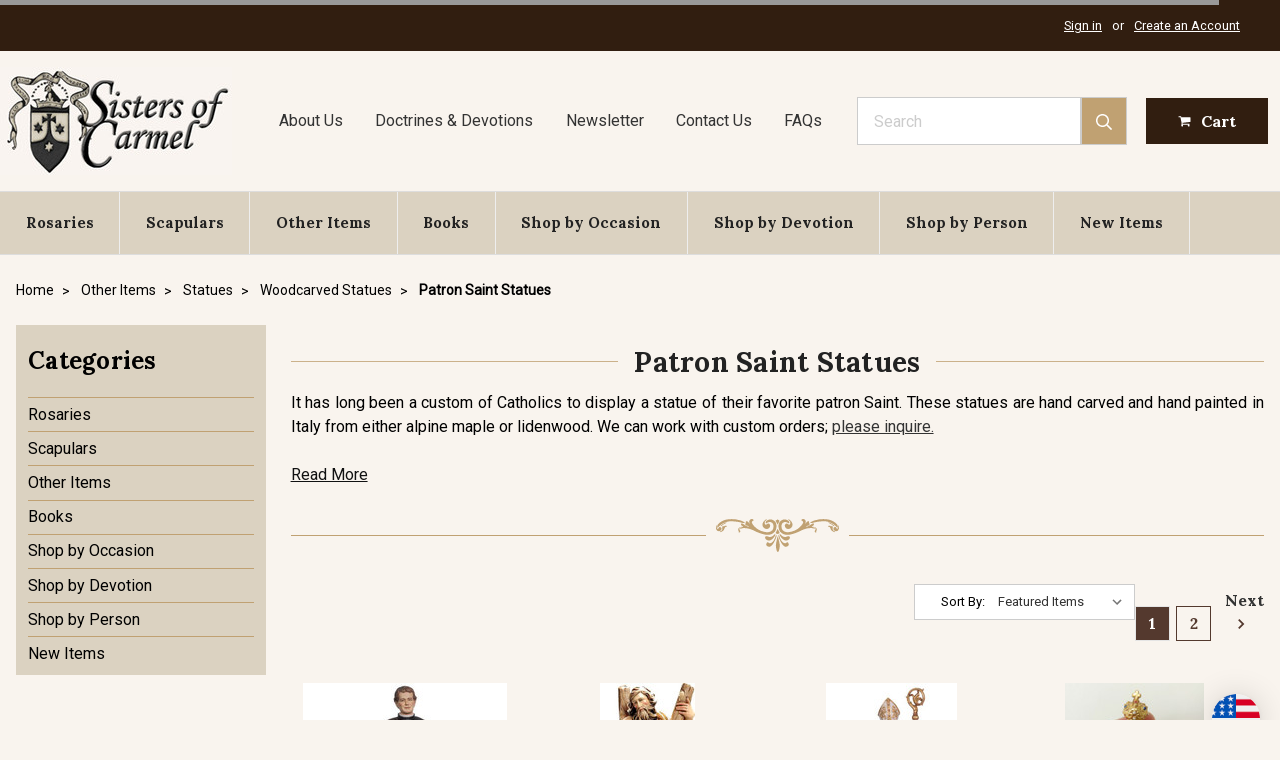

--- FILE ---
content_type: text/html; charset=UTF-8
request_url: https://www.sistersofcarmel.com/patron-saint-statues/?setCurrencyId=49
body_size: 30293
content:


<!DOCTYPE html>
<html class="no-js" lang="en">
    <head>
        <title>Sisters of Carmel: Patron Saint Statues</title>
        <link rel="dns-prefetch preconnect" href="https://cdn11.bigcommerce.com/s-7251z" crossorigin><link rel="dns-prefetch preconnect" href="https://fonts.googleapis.com/" crossorigin><link rel="dns-prefetch preconnect" href="https://fonts.gstatic.com/" crossorigin>
        <meta name="keywords" content="religous statues, statue, St. Agnes, St. Anne, St. Anthony, St. Francis, St. Christopher, St. Benedict, St. Joseph"><meta name="description" content="religous statues, statue, St. Agnes, St. Anne, St. Anthony, St. Francis, St. Christopher, St. Benedict, St. Joseph"><link rel='canonical' href='https://www.sistersofcarmel.com/patron-saint-statues/' /><meta name='platform' content='bigcommerce.stencil' />
        
        <link rel="next" href="https://www.sistersofcarmel.com/patron-saint-statues/?setCurrencyId=49&amp;page=2">


        <link href="https://cdn11.bigcommerce.com/s-7251z/product_images/favicon.ico" rel="shortcut icon">
        <meta name="viewport" content="width=device-width, initial-scale=1, maximum-scale=1">

        <script>
            // Change document class from no-js to js so we can detect this in css
            document.documentElement.className = document.documentElement.className.replace('no-js', 'js');
        </script>

        <link href="https://fonts.googleapis.com/css?family=Montserrat:400%7COswald:300%7CKarla:400%7CRoboto:400%7CLora:700&display=swap" rel="stylesheet">
        <link data-stencil-stylesheet href="https://cdn11.bigcommerce.com/s-7251z/stencil/a769e270-0597-013d-3ae0-5a7493aeac3c/e/285519c0-c049-013e-95ac-3a4f2cb19a03/css/theme-c1b473f0-0597-013d-b4eb-56034fe7de83.css" rel="stylesheet">

        <!-- Start Tracking Code for analytics_siteverification -->

<!-- START Hotjar Tracking Code for ECI-->

<!-- Hotjar Tracking Code for https://www.sistersofcarmel.com/ -->

<script>
(function(h,o,t,j,a,r){
h.hj=h.hj||function(){(h.hj.q=h.hj.q||[]).push(arguments)};
h._hjSettings={hjid:3125331,hjsv:6};
a=o.getElementsByTagName('head')[0];
r=o.createElement('script');r.async=1;
r.src=t+h._hjSettings.hjid+j+h._hjSettings.hjsv;
a.appendChild(r);
})(window,document,'https://static.hotjar.com/c/hotjar-','.js?sv=');
</script>

<!-- END Hotjar Tracking Code for ECI -->

<!-- START: Google tag (gtag.js) 11/3/2023-->
<script async src="https://www.googletagmanager.com/gtag/js?id=G-39E46M4XMK"></script>
<script>
  window.dataLayer = window.dataLayer || [];
  function gtag(){dataLayer.push(arguments);}
  gtag('js', new Date());

  gtag('config', 'G-39E46M4XMK');
</script>
<!-- END: Google tag (gtag.js) 11/3/2023-->

<script>
if(window.location.pathname == '/checkout'){
sessionStorage.setItem("eci_first_time_access_ga4","true");
}
</script>

<!-- End Tracking Code for analytics_siteverification -->


<script type="text/javascript" src="https://checkout-sdk.bigcommerce.com/v1/loader.js" defer ></script>
<script type="text/javascript">
var BCData = {};
</script>
<script src='https://hello.zonos.com/hello.js?siteKey=ZHSCFCQA6EBK'  ></script><!-- AGI:START - Microsoft Clarity Tracking Code - 2025/3/21 -->
<script type="text/javascript">
    (function(c,l,a,r,i,t,y){
        c[a]=c[a]||function(){(c[a].q=c[a].q||[]).push(arguments)};
        t=l.createElement(r);t.async=1;t.src="https://www.clarity.ms/tag/"+i;
        y=l.getElementsByTagName(r)[0];y.parentNode.insertBefore(t,y);
    })(window, document, "clarity", "script", "qqrco574bh");
</script>
<!-- AGI:START - Microsoft Clarity Tracking Code - 2025/3/21 -->
<script nonce="">
(function () {
    var xmlHttp = new XMLHttpRequest();

    xmlHttp.open('POST', 'https://bes.gcp.data.bigcommerce.com/nobot');
    xmlHttp.setRequestHeader('Content-Type', 'application/json');
    xmlHttp.send('{"store_id":"545217","timezone_offset":"-7.0","timestamp":"2026-01-16T12:13:21.75731500Z","visit_id":"65ba4cf6-5819-4d95-9fe8-eb9dbf55195b","channel_id":1}');
})();
</script>

        

        
        
        
        
        <!-- snippet location htmlhead -->

        <!-- START Hotjar Tracking Code for ECI-->
        <script>
        </script>
        <!-- END Hotjar Tracking Code for ECI -->
        
        <style>
            .has-activeNavPages .navPages-container.is-open nav.navPages {
                height: calc(100vh - 80px);
                overflow-y: scroll;
            }
        </style>
    </head>
    <body class="page--category     category--54

    not-logged-in
">
        <!-- snippet location header -->


        <header class="header" role="banner">
	<div class="header__topbar">
		<div class="container">
			<nav class="navUser">

	<ul class="navUser-section navUser-section--alt">
		<li class="navUser-item">
			<a class="navUser-action navUser-item--compare" href="/compare" data-compare-nav>Compare <span class="countPill countPill--positive countPill--alt"></span></a>
		</li>
		 
		<li class="navUser-item navUser-item--account">
				<a class="navUser-action" href="/login.php">Sign in</a>
					<span class="navUser-or">or</span> <a class="navUser-action" href="/login.php?action=create_account">Create an Account</a>
		</li>
	</ul>
</nav>
		</div>
	</div>

	<div class="header__main">
		<a href="#" class="mobileMenu-toggle" data-mobile-menu-toggle="menu">
			<span class="mobileMenu-toggleIcon">Toggle menu</span>
		</a>
		<div class="header__main-logo">
			<a href="https://www.sistersofcarmel.com/">
            <div class="header-logo-image-container">
                    <img class="header-logo-image lazyload" data-sizes="auto" src="https://cdn11.bigcommerce.com/s-7251z/stencil/a769e270-0597-013d-3ae0-5a7493aeac3c/e/285519c0-c049-013e-95ac-3a4f2cb19a03/img/loading.svg" data-src="https://cdn11.bigcommerce.com/s-7251z/images/stencil/235x108/sisters-of-carmel-logo-smaller_1555005090__03968.original.jpg" alt="Sisters of Carmel" title="Sisters of Carmel">
            </div>
</a>
		</div>
		<div class="header__main-nav-pages">
    <ul class="header__main-nav-pages__ul">
        <li class="header__main-nav-pages__li">
            <a href="/about-sisters-of-carmel.php" class="header__main-nav-pages__li__a">About Us</a>
        </li>
        <li class="header__main-nav-pages__li">
            <a href="/catholic-doctrine-catholic-devotions.php" class="header__main-nav-pages__li__a">Doctrines &amp; Devotions</a>
        </li>
        <li class="header__main-nav-pages__li">
            <a href="https://newsletter.sistersofcarmel.com/" class="header__main-nav-pages__li__a">Newsletter</a>
        </li>
        <li class="header__main-nav-pages__li">
            <a href="/contact-us-sisters-of-carmel.php" class="header__main-nav-pages__li__a">Contact Us</a>
        </li>
        <li class="header__main-nav-pages__li">
            <a href="/faqs/" class="header__main-nav-pages__li__a">FAQs</a>
        </li>
    </ul>
</div>
		<div class="header__main-search">
			<div id="quickSearch" data-prevent-quick-search-close>
	<!-- snippet location forms_search -->
	<form action="/search.php">
		<label class="is-srOnly" for="search_query">Search</label>
		<input class="form-input" data-search-quick name="search_query" id="search_query" data-error-message="Search field cannot be empty." placeholder="Search" autocomplete="off">
	</form>
	<section class="quickSearchResults" data-bind="html: results"></section>
</div>
<a href="#" class="button">
					<span class="icon">
						<svg><use xlink:href="#icon-search" /></svg>
					</span>
				</a>
		</div>
		<div class="header__main-actions">
			<a href="#" class="mobileSearch-toggle button button--primary" id="toggle-mobileSearch">
				<span class="icon">
					<svg><use xlink:href="#icon-search" /></svg>
				</span>
			</a>
			<a class="button button--primary button--cart" data-dropdown="cart-preview-dropdown" data-options="align:right" href="/cart.php" data-cart-preview>
				<span class="icon">
						<svg width="1792" height="1792" viewBox="0 0 1792 1792" xmlns="http://www.w3.org/2000/svg"><path d="M704 1536q0 52-38 90t-90 38-90-38-38-90 38-90 90-38 90 38 38 90zm896 0q0 52-38 90t-90 38-90-38-38-90 38-90 90-38 90 38 38 90zm128-1088v512q0 24-16.5 42.5t-40.5 21.5l-1044 122q13 60 13 70 0 16-24 64h920q26 0 45 19t19 45-19 45-45 19h-1024q-26 0-45-19t-19-45q0-11 8-31.5t16-36 21.5-40 15.5-29.5l-177-823h-204q-26 0-45-19t-19-45 19-45 45-19h256q16 0 28.5 6.5t19.5 15.5 13 24.5 8 26 5.5 29.5 4.5 26h1201q26 0 45 19t19 45z"/></svg></span><span class="navUser-item-cartLabel">Cart</span>	
			</a><span class="countPill cart-quantity">0</span>
			
		</div>
	</div>

	<div data-content-region="header_bottom"></div>

	<div class="header__nav">
		<div class="navPages-container" id="menu" data-menu>
			<nav class="navPages">
    <ul class="navPages-list">
            <li class="navPages-item">
                <a
  class="navPages-action has-subMenu navPages-action--toplevel"
  href=" 
                                https://www.sistersofcarmel.com/rosaries/
                        "
  data-collapsible="navPages-Rosaries"
  data-collapsible-disabled-breakpoint="medium"
>
  Rosaries
  <i class="icon navPages-action-moreIcon" aria-hidden="true"
    ><svg><use xlink:href="#icon-chevron-down" /></svg
  ></i>
</a>
<div
  class="navPage-subMenu"
  id="navPages-Rosaries"
  aria-hidden="true"
  tabindex="-1"
>
  <h2 class="navPage-subMenu--header">
    <a
      class="navPage-subMenu-action navPages-action"
      href=" 
                                https://www.sistersofcarmel.com/rosaries/
                        "
      >Rosaries</a
    >
  </h2>
  <ul class="navPage-subMenu-list">
    <li class="navPage-subMenu-item">
      <a
        class="navPage-subMenu-action navPages-action"
        href=" 
                                https://www.sistersofcarmel.com/custom-rosary-custom-rosaries/
                        "
        >Handmade Rosaries</a
      >
    </li>
    <li class="navPage-subMenu-item">
      <a
        class="navPage-subMenu-action navPages-action"
        href=" 
                                https://www.sistersofcarmel.com/rosary-bracelets/
                        "
        >Rosary Bracelets</a
      >
    </li>
    <li class="navPage-subMenu-item">
      <a
        class="navPage-subMenu-action navPages-action"
        href=" 
                                https://www.sistersofcarmel.com/chaplets/
                        "
        >Chaplets</a
      >
    </li>
    <li class="navPage-subMenu-item">
      <a
        class="navPage-subMenu-action navPages-action"
        href=" 
                                https://www.sistersofcarmel.com/1-decade-rosaries/
                        "
        >1-Decade Rosaries</a
      >
    </li>
    <li class="navPage-subMenu-item">
      <a
        class="navPage-subMenu-action navPages-action"
        href=" 
                                https://www.sistersofcarmel.com/rosary-cases-rosary-pouches/
                        "
        >Rosary Pouches</a
      >
    </li>
    <li class="navPage-subMenu-item">
      <a
        class="navPage-subMenu-action navPages-action"
        href=" 
                                https://www.sistersofcarmel.com/rosary-boxes/
                        "
        >Rosary Boxes</a
      >
    </li>
    <li class="navPage-subMenu-item">
      <a
        class="navPage-subMenu-action navPages-action"
        href=" 
                                https://www.sistersofcarmel.com/rosary-rings/
                        "
        >Rosary Rings</a
      >
    </li>
    <li class="navPage-subMenu-item">
      <a
        class="navPage-subMenu-action navPages-action"
        href=" 
                                https://www.sistersofcarmel.com/car-rosaries/
                        "
        >Car Rosaries</a
      >
    </li>
    <li class="navPage-subMenu-item">
      <a
        class="navPage-subMenu-action navPages-action"
        href=" 
                                https://www.sistersofcarmel.com/rosary-making-parts/
                        "
        >Rosary Making Parts</a
      >
    </li>
  </ul>
  
  <div class="navPage-subMenu-cta">
    <a
      href="https://www.sistersofcarmel.com/custom-rosary-custom-rosaries/"
      class="navPage-subMenu-cta--link"
    >
      <img
        class="lazyload"
        data-src="https://cdn11.bigcommerce.com/s-7251z/product_images/uploaded_images/mega-menu-handmade-custom-rosaries.jpg?t=1564279323"
        src="https://cdn11.bigcommerce.com/s-7251z/stencil/a769e270-0597-013d-3ae0-5a7493aeac3c/e/285519c0-c049-013e-95ac-3a4f2cb19a03/img/loading.svg"
        alt="Handmade Customized Rosaries"
      />
      <p class="navPage-subMenu-cta--body">
        Handmade Customized Rosaries
      </p>
    </a>
  </div>
  <div class="navPage-subMenu-cta">
    <a
      href="https://www.sistersofcarmel.com/fast-shipping/"
      class="navPage-subMenu-cta--link"
    >
      <img
        class="lazyload"
        data-src="https://cdn11.bigcommerce.com/s-7251z/images/stencil/320w/image-manager/mega-menue-rosaries.jpg?t=1764293857"
        src="https://cdn11.bigcommerce.com/s-7251z/stencil/a769e270-0597-013d-3ae0-5a7493aeac3c/e/285519c0-c049-013e-95ac-3a4f2cb19a03/img/loading.svg"
        alt="Fast Shipping Rosaries"
      />
      <p class="navPage-subMenu-cta--body">
        Fast Shipping Rosaries
      </p>
    </a>
  </div>
  <!--OTHER ITEMS-->
  <!--BOOKS-->
  <!--SHOP BY OCCASION-->
  <!--SHOP BY DEVOTION-->
</div>
            </li>
            <li class="navPages-item">
                <a
  class="navPages-action"
  href="		https://www.sistersofcarmel.com/brown-scapulars-brown-scapular-of-our-lady-of-mount-carmel/
"
  >Scapulars</a
>
            </li>
            <li class="navPages-item">
                <a
  class="navPages-action has-subMenu navPages-action--toplevel"
  href=" 
                                https://www.sistersofcarmel.com/other-catholic-religous-goods-sacramentals/
                        "
  data-collapsible="navPages-Other-Items"
  data-collapsible-disabled-breakpoint="medium"
>
  Other Items
  <i class="icon navPages-action-moreIcon" aria-hidden="true"
    ><svg><use xlink:href="#icon-chevron-down" /></svg
  ></i>
</a>
<div
  class="navPage-subMenu"
  id="navPages-Other-Items"
  aria-hidden="true"
  tabindex="-1"
>
  <h2 class="navPage-subMenu--header">
    <a
      class="navPage-subMenu-action navPages-action"
      href=" 
                                https://www.sistersofcarmel.com/other-catholic-religous-goods-sacramentals/
                        "
      >Other Items</a
    >
  </h2>
  <ul class="navPage-subMenu-list">
    <li class="navPage-subMenu-item">
      <a
        class="navPage-subMenu-action navPages-action"
        href=" 
                                https://www.sistersofcarmel.com/religious-relic-badges/
                        "
        >Religious Relic Badges</a
      >
    </li>
    <li class="navPage-subMenu-item">
      <a
        class="navPage-subMenu-action navPages-action"
        href=" 
                                https://www.sistersofcarmel.com/crucifixes/
                        "
        >Crucifixes</a
      >
    </li>
    <li class="navPage-subMenu-item">
      <a
        class="navPage-subMenu-action navPages-action"
        href=" 
                                https://www.sistersofcarmel.com/religious-medals/
                        "
        >Medals</a
      >
    </li>
    <li class="navPage-subMenu-item">
      <a
        class="navPage-subMenu-action navPages-action"
        href=" 
                                https://www.sistersofcarmel.com/religious-art-artwork/
                        "
        >Religious Art</a
      >
    </li>
    <li class="navPage-subMenu-item">
      <a
        class="navPage-subMenu-action navPages-action"
        href=" 
                                https://www.sistersofcarmel.com/statues/
                        "
        >Statues</a
      >
    </li>
    <li class="navPage-subMenu-item">
      <a
        class="navPage-subMenu-action navPages-action"
        href=" 
                                https://www.sistersofcarmel.com/devotional-candles/
                        "
        >Devotional Candles</a
      >
    </li>
    <li class="navPage-subMenu-item">
      <a
        class="navPage-subMenu-action navPages-action"
        href=" 
                                https://www.sistersofcarmel.com/holy-water-fonts/
                        "
        >Holy Water Fonts</a
      >
    </li>
    <li class="navPage-subMenu-item">
      <a
        class="navPage-subMenu-action navPages-action"
        href=" 
                                https://www.sistersofcarmel.com/religious-greeting-cards/
                        "
        >Religious Greeting Cards</a
      >
    </li>
    <li class="navPage-subMenu-item">
      <a
        class="navPage-subMenu-action navPages-action"
        href=" 
                                https://www.sistersofcarmel.com/holy-cards/
                        "
        >Holy Cards</a
      >
    </li>
    <li class="navPage-subMenu-item">
      <a
        class="navPage-subMenu-action navPages-action"
        href=" 
                                https://www.sistersofcarmel.com/sacred-music/
                        "
        >Sacred Music</a
      >
    </li>
    <li class="navPage-subMenu-item">
      <a
        class="navPage-subMenu-action navPages-action"
        href=" 
                                https://www.sistersofcarmel.com/catholic-incense/
                        "
        >Catholic Incense</a
      >
    </li>
    <li class="navPage-subMenu-item">
      <a
        class="navPage-subMenu-action navPages-action"
        href=" 
                                https://www.sistersofcarmel.com/calendar/
                        "
        >Calendar</a
      >
    </li>
    <li class="navPage-subMenu-item">
      <a
        class="navPage-subMenu-action navPages-action"
        href=" 
                                https://www.sistersofcarmel.com/devotional-rings-chastity-rings-purity-rings/
                        "
        >Religious Purity and Chastity Rings</a
      >
    </li>
    <li class="navPage-subMenu-item">
      <a
        class="navPage-subMenu-action navPages-action"
        href=" 
                                https://www.sistersofcarmel.com/religious-keychains/
                        "
        >Religious Key Chains</a
      >
    </li>
    <li class="navPage-subMenu-item">
      <a
        class="navPage-subMenu-action navPages-action"
        href=" 
                                https://www.sistersofcarmel.com/chapel-veils/
                        "
        >Chapel Veils</a
      >
    </li>
    <li class="navPage-subMenu-item">
      <a
        class="navPage-subMenu-action navPages-action"
        href=" 
                                https://www.sistersofcarmel.com/audio-bible-download-downloadable-gospels-gospel-anthony-d-ward-catholic-confraternity-edition/
                        "
        >Gospel Audio Download</a
      >
    </li>
    <li class="navPage-subMenu-item">
      <a
        class="navPage-subMenu-action navPages-action"
        href=" 
                                https://www.sistersofcarmel.com/discounted-items/
                        "
        >Discounted Items</a
      >
    </li>
  </ul>
  
  <!--OTHER ITEMS-->
  <div class="navPage-subMenu-cta">
    <a
      href="https://www.sistersofcarmel.com/miraculous-medals/"
      class="navPage-subMenu-cta--link"
    >
      <img
        class="lazyload"
        data-src="https://cdn11.bigcommerce.com/s-7251z/images/stencil/320w/image-manager/mega-menu-miraculous-medals.jpg?t=15902464415"
        src="https://cdn11.bigcommerce.com/s-7251z/stencil/a769e270-0597-013d-3ae0-5a7493aeac3c/e/285519c0-c049-013e-95ac-3a4f2cb19a03/img/loading.svg"
        alt="Miraculous Medals"
      />
      <p class="navPage-subMenu-cta--body">
        Miraculous Medals
      </p>
    </a>
  </div>
  <div class="navPage-subMenu-cta">
    <a
      href="https://www.sistersofcarmel.com/catholic-incense/"
      class="navPage-subMenu-cta--link"
    >
      <img
        class="lazyload"
        data-src="https://cdn11.bigcommerce.com/s-7251z/images/stencil/320w/image-manager/mega-menu-christmas-inscense.jpg?t=1764293855"
        src="https://cdn11.bigcommerce.com/s-7251z/stencil/a769e270-0597-013d-3ae0-5a7493aeac3c/e/285519c0-c049-013e-95ac-3a4f2cb19a03/img/loading.svg"
        alt="Catholic Incense"
      />
      <p class="navPage-subMenu-cta--body">
        Catholic Incense
      </p>
    </a>
  </div>
  <!--BOOKS-->
  <!--SHOP BY OCCASION-->
  <!--SHOP BY DEVOTION-->
</div>
            </li>
            <li class="navPages-item">
                <a
  class="navPages-action has-subMenu navPages-action--toplevel"
  href=" 
                                https://www.sistersofcarmel.com/catholic-books/
                        "
  data-collapsible="navPages-Books"
  data-collapsible-disabled-breakpoint="medium"
>
  Books
  <i class="icon navPages-action-moreIcon" aria-hidden="true"
    ><svg><use xlink:href="#icon-chevron-down" /></svg
  ></i>
</a>
<div
  class="navPage-subMenu"
  id="navPages-Books"
  aria-hidden="true"
  tabindex="-1"
>
  <h2 class="navPage-subMenu--header">
    <a
      class="navPage-subMenu-action navPages-action"
      href=" 
                                https://www.sistersofcarmel.com/catholic-books/
                        "
      >Books</a
    >
  </h2>
  <ul class="navPage-subMenu-list">
    <li class="navPage-subMenu-item">
      <a
        class="navPage-subMenu-action navPages-action"
        href=" 
                                https://www.sistersofcarmel.com/catholic-books-our-lord-jesus-christ/
                        "
        >Our Lord Jesus Christ</a
      >
    </li>
    <li class="navPage-subMenu-item">
      <a
        class="navPage-subMenu-action navPages-action"
        href=" 
                                https://www.sistersofcarmel.com/the-holy-spirit-ghost-books/
                        "
        >The Holy Spirit Books</a
      >
    </li>
    <li class="navPage-subMenu-item">
      <a
        class="navPage-subMenu-action navPages-action"
        href=" 
                                https://www.sistersofcarmel.com/catholic-books-spiritual-life-and-devotion/
                        "
        >Spiritual Life, Devotion &amp; Prayer</a
      >
    </li>
    <li class="navPage-subMenu-item">
      <a
        class="navPage-subMenu-action navPages-action"
        href=" 
                                https://www.sistersofcarmel.com/catholic-books-doctrine/
                        "
        >Doctrine</a
      >
    </li>
    <li class="navPage-subMenu-item">
      <a
        class="navPage-subMenu-action navPages-action"
        href=" 
                                https://www.sistersofcarmel.com/books-on-liturgy-Mass/
                        "
        >Liturgy &amp; the Mass</a
      >
    </li>
    <li class="navPage-subMenu-item">
      <a
        class="navPage-subMenu-action navPages-action"
        href=" 
                                https://www.sistersofcarmel.com/catholic-books-sacraments/
                        "
        >Sacraments</a
      >
    </li>
    <li class="navPage-subMenu-item">
      <a
        class="navPage-subMenu-action navPages-action"
        href=" 
                                https://www.sistersofcarmel.com/books-about-sacramentals/
                        "
        >Books About Sacramentals</a
      >
    </li>
    <li class="navPage-subMenu-item">
      <a
        class="navPage-subMenu-action navPages-action"
        href=" 
                                https://www.sistersofcarmel.com/catholic-books-blessed-virgin-mary/
                        "
        >Blessed Virgin Mary</a
      >
    </li>
    <li class="navPage-subMenu-item">
      <a
        class="navPage-subMenu-action navPages-action"
        href=" 
                                https://www.sistersofcarmel.com/catholic-books-angels/
                        "
        >Angels</a
      >
    </li>
    <li class="navPage-subMenu-item">
      <a
        class="navPage-subMenu-action navPages-action"
        href=" 
                                https://www.sistersofcarmel.com/catholic-books-st-joseph/
                        "
        >Saint Joseph</a
      >
    </li>
    <li class="navPage-subMenu-item">
      <a
        class="navPage-subMenu-action navPages-action"
        href=" 
                                https://www.sistersofcarmel.com/catholic-books-saints/
                        "
        >Books about Saints</a
      >
    </li>
    <li class="navPage-subMenu-item">
      <a
        class="navPage-subMenu-action navPages-action"
        href=" 
                                https://www.sistersofcarmel.com/catholic-books-carmelite-spirituality/
                        "
        >Carmelite Spirituality</a
      >
    </li>
    <li class="navPage-subMenu-item">
      <a
        class="navPage-subMenu-action navPages-action"
        href=" 
                                https://www.sistersofcarmel.com/catholic-books-about-suffering-sickness/
                        "
        >Catholic Books on Suffering &amp; Sickness</a
      >
    </li>
    <li class="navPage-subMenu-item">
      <a
        class="navPage-subMenu-action navPages-action"
        href=" 
                                https://www.sistersofcarmel.com/catholic-books-childrens-books/
                        "
        >Children&#x27;s Books</a
      >
    </li>
    <li class="navPage-subMenu-item">
      <a
        class="navPage-subMenu-action navPages-action"
        href=" 
                                https://www.sistersofcarmel.com/catholic-books-seasonal-books/
                        "
        >Seasonal Books</a
      >
    </li>
    <li class="navPage-subMenu-item">
      <a
        class="navPage-subMenu-action navPages-action"
        href=" 
                                https://www.sistersofcarmel.com/books-by-author/
                        "
        >Books by Author</a
      >
    </li>
    <li class="navPage-subMenu-item">
      <a
        class="navPage-subMenu-action navPages-action"
        href=" 
                                https://www.sistersofcarmel.com/catholic-books-catholic-culture-church-history/
                        "
        >Catholic Culture &amp; Church History</a
      >
    </li>
    <li class="navPage-subMenu-item">
      <a
        class="navPage-subMenu-action navPages-action"
        href=" 
                                https://www.sistersofcarmel.com/rare-and-out-of-print-catholic-books/
                        "
        >Rare and Out of Print Catholic Books</a
      >
    </li>
    <li class="navPage-subMenu-item">
      <a
        class="navPage-subMenu-action navPages-action"
        href=" 
                                https://www.sistersofcarmel.com/small-catholic-booklets/
                        "
        >Small Booklets</a
      >
    </li>
    <li class="navPage-subMenu-item">
      <a
        class="navPage-subMenu-action navPages-action"
        href=" 
                                https://www.sistersofcarmel.com/discounted-slightly-damaged-catholic-books/
                        "
        >Discounted &amp; Slightly Damaged Catholic Books</a
      >
    </li>
  </ul>
  
  <!--OTHER ITEMS-->
  <!--BOOKS-->
  <div class="navPage-subMenu-cta">
    <a
      href="https://www.sistersofcarmel.com/catholic-books-for-christmas-advent/"
      class="navPage-subMenu-cta--link"
    >
      <img
        class="lazyload"
        data-src="https://cdn11.bigcommerce.com/s-7251z/images/stencil/320w/image-manager/mega-menu-advent-books.jpg?t=1764293908"
        src="https://cdn11.bigcommerce.com/s-7251z/stencil/a769e270-0597-013d-3ae0-5a7493aeac3c/e/285519c0-c049-013e-95ac-3a4f2cb19a03/img/loading.svg"
        alt="Books for Advent and Christmas"
      />
      <p class="navPage-subMenu-cta--body">
        Books for Advent and Christmas
      </p>
    </a>
  </div>
  <div class="navPage-subMenu-cta">
    <a
      href="https://www.sistersofcarmel.com/catholic-books-carmelite-spirituality.php"
      class="navPage-subMenu-cta--link"
    >
      <img
        class="lazyload"
        data-src="https://cdn11.bigcommerce.com/s-7251z/images/stencil/277w/image-manager/divine-intimacy.jpg?t=1676886407"
        src="https://cdn11.bigcommerce.com/s-7251z/stencil/a769e270-0597-013d-3ae0-5a7493aeac3c/e/285519c0-c049-013e-95ac-3a4f2cb19a03/img/loading.svg"
        alt="Carmelite Spirituality"
      />
      <p class="navPage-subMenu-cta--body">
        Carmelite Spirituality
      </p>
    </a>
  </div>
  <!--SHOP BY OCCASION-->
  <!--SHOP BY DEVOTION-->
</div>
            </li>
            <li class="navPages-item">
                <a
  class="navPages-action has-subMenu navPages-action--toplevel"
  href=" 
                                https://www.sistersofcarmel.com/catholic-religous-gifts-special-occasion/
                        "
  data-collapsible="navPages-Shop-by-Occasion"
  data-collapsible-disabled-breakpoint="medium"
>
  Shop by Occasion
  <i class="icon navPages-action-moreIcon" aria-hidden="true"
    ><svg><use xlink:href="#icon-chevron-down" /></svg
  ></i>
</a>
<div
  class="navPage-subMenu"
  id="navPages-Shop-by-Occasion"
  aria-hidden="true"
  tabindex="-1"
>
  <h2 class="navPage-subMenu--header">
    <a
      class="navPage-subMenu-action navPages-action"
      href=" 
                                https://www.sistersofcarmel.com/catholic-religous-gifts-special-occasion/
                        "
      >Shop by Occasion</a
    >
  </h2>
  <ul class="navPage-subMenu-list">
    <li class="navPage-subMenu-item">
      <a
        class="navPage-subMenu-action navPages-action"
        href=" 
                                https://www.sistersofcarmel.com/baptism-gift-ideas/
                        "
        >Baptism</a
      >
    </li>
    <li class="navPage-subMenu-item">
      <a
        class="navPage-subMenu-action navPages-action"
        href=" 
                                https://www.sistersofcarmel.com/first-communion-gifts/
                        "
        >First Communion Gifts</a
      >
    </li>
    <li class="navPage-subMenu-item">
      <a
        class="navPage-subMenu-action navPages-action"
        href=" 
                                https://www.sistersofcarmel.com/confirmation-gifts/
                        "
        >Confirmation Gifts</a
      >
    </li>
    <li class="navPage-subMenu-item">
      <a
        class="navPage-subMenu-action navPages-action"
        href=" 
                                https://www.sistersofcarmel.com/catholic-religous-wedding-gift-ideas/
                        "
        >Wedding</a
      >
    </li>
    <li class="navPage-subMenu-item">
      <a
        class="navPage-subMenu-action navPages-action"
        href=" 
                                https://www.sistersofcarmel.com/ordination-gift-ideas-for-priests/
                        "
        >Ordination</a
      >
    </li>
    <li class="navPage-subMenu-item">
      <a
        class="navPage-subMenu-action navPages-action"
        href=" 
                                https://www.sistersofcarmel.com/religious-profession-gifts/
                        "
        >Religious Profession</a
      >
    </li>
    <li class="navPage-subMenu-item">
      <a
        class="navPage-subMenu-action navPages-action"
        href=" 
                                https://www.sistersofcarmel.com/sickness-suffering-and-death/
                        "
        >Sickness, Suffering, and Death</a
      >
    </li>
    <li class="navPage-subMenu-item">
      <a
        class="navPage-subMenu-action navPages-action"
        href=" 
                                https://www.sistersofcarmel.com/religious-christmas-cards-gifts/
                        "
        >Christmas &amp; Advent</a
      >
    </li>
    <li class="navPage-subMenu-item">
      <a
        class="navPage-subMenu-action navPages-action"
        href=" 
                                https://www.sistersofcarmel.com/lent-religous-goods-items-books/
                        "
        >Lent </a
      >
    </li>
    <li class="navPage-subMenu-item">
      <a
        class="navPage-subMenu-action navPages-action"
        href=" 
                                https://www.sistersofcarmel.com/Easter-religous-gifts-items-goods/
                        "
        >Easter</a
      >
    </li>
    <li class="navPage-subMenu-item">
      <a
        class="navPage-subMenu-action navPages-action"
        href=" 
                                https://www.sistersofcarmel.com/religious-fathers-day-greeting-cards-fathers-day-rosaries/
                        "
        >Father&#x27;s Day</a
      >
    </li>
    <li class="navPage-subMenu-item">
      <a
        class="navPage-subMenu-action navPages-action"
        href=" 
                                https://www.sistersofcarmel.com/religious-mothers-day-greeting-cards-mothers-day-rosaries/
                        "
        >Mother&#x27;s Day</a
      >
    </li>
  </ul>
  
  <!--OTHER ITEMS-->
  <!--BOOKS-->
  <!--SHOP BY OCCASION-->
  <div class="navPage-subMenu-cta">
    <a
      href="https://www.sistersofcarmel.com/religious-christmas-cards-gifts/"
      class="navPage-subMenu-cta--link"
    >
      <img
        class="lazyload"
        data-src="https://cdn11.bigcommerce.com/s-7251z/images/stencil/320w/image-manager/mega-menu-christmas.jpg?t=1575214251"
        src="https://cdn11.bigcommerce.com/s-7251z/stencil/a769e270-0597-013d-3ae0-5a7493aeac3c/e/285519c0-c049-013e-95ac-3a4f2cb19a03/img/loading.svg"
        alt="Christmas"
      />
      <p class="navPage-subMenu-cta--body">
        Christmas
      </p>
    </a>
  </div>
  <div class="navPage-subMenu-cta">
    <a
      href="https://www.sistersofcarmel.com/candlemas-purification-candle-blessing/"
      class="navPage-subMenu-cta--link"
    >
      <img
        class="lazyload"
        data-src="https://cdn11.bigcommerce.com/s-7251z/images/stencil/320w/image-manager/mega-devotional-candle-pillar.jpg?t=1642700032"
        src="https://cdn11.bigcommerce.com/s-7251z/stencil/a769e270-0597-013d-3ae0-5a7493aeac3c/e/285519c0-c049-013e-95ac-3a4f2cb19a03/img/loading.svg"
        alt="Candlemas Candle Blessing"
      />
      <p class="navPage-subMenu-cta--body">
        Candlemas Candle Blessing
      </p>
    </a>
  </div>
  <!--SHOP BY DEVOTION-->
</div>
            </li>
            <li class="navPages-item">
                <a
  class="navPages-action has-subMenu navPages-action--toplevel"
  href=" 
                                https://www.sistersofcarmel.com/devotion-catholic-religous-goods/
                        "
  data-collapsible="navPages-Shop-by-Devotion"
  data-collapsible-disabled-breakpoint="medium"
>
  Shop by Devotion
  <i class="icon navPages-action-moreIcon" aria-hidden="true"
    ><svg><use xlink:href="#icon-chevron-down" /></svg
  ></i>
</a>
<div
  class="navPage-subMenu"
  id="navPages-Shop-by-Devotion"
  aria-hidden="true"
  tabindex="-1"
>
  <h2 class="navPage-subMenu--header">
    <a
      class="navPage-subMenu-action navPages-action"
      href=" 
                                https://www.sistersofcarmel.com/devotion-catholic-religous-goods/
                        "
      >Shop by Devotion</a
    >
  </h2>
  <ul class="navPage-subMenu-list">
    <li class="navPage-subMenu-item">
      <a
        class="navPage-subMenu-action navPages-action"
        href=" 
                                https://www.sistersofcarmel.com/holy-spirit-religious-goods/
                        "
        >Holy Spirit Religious Goods</a
      >
    </li>
    <li class="navPage-subMenu-item">
      <a
        class="navPage-subMenu-action navPages-action"
        href=" 
                                https://www.sistersofcarmel.com/devotions-to-our-lord/
                        "
        >Devotions to Our Lord</a
      >
    </li>
    <li class="navPage-subMenu-item">
      <a
        class="navPage-subMenu-action navPages-action"
        href=" 
                                https://www.sistersofcarmel.com/devotions-to-blessed-mother-our-lady/
                        "
        >Devotions to Blessed Mother </a
      >
    </li>
    <li class="navPage-subMenu-item">
      <a
        class="navPage-subMenu-action navPages-action"
        href=" 
                                https://www.sistersofcarmel.com/holy-family-devotion-religious-goods/
                        "
        >Holy Family</a
      >
    </li>
    <li class="navPage-subMenu-item">
      <a
        class="navPage-subMenu-action navPages-action"
        href=" 
                                https://www.sistersofcarmel.com/st-michael-gaurdian-angel-religious-goods-items//
                        "
        >St. Michael and The Angels</a
      >
    </li>
    <li class="navPage-subMenu-item">
      <a
        class="navPage-subMenu-action navPages-action"
        href=" 
                                https://www.sistersofcarmel.com/devotions-to-particular-patron-saints/
                        "
        >Devotions to Particular Patron Saints</a
      >
    </li>
    <li class="navPage-subMenu-item">
      <a
        class="navPage-subMenu-action navPages-action"
        href=" 
                                https://www.sistersofcarmel.com/carmelite-devotions/
                        "
        >Carmelite Devotions</a
      >
    </li>
    <li class="navPage-subMenu-item">
      <a
        class="navPage-subMenu-action navPages-action"
        href=" 
                                https://www.sistersofcarmel.com/purgatory-religious-items-goods/
                        "
        >Purgatory Religious Items Goods</a
      >
    </li>
  </ul>
  
  <!--OTHER ITEMS-->
  <!--BOOKS-->
  <!--SHOP BY OCCASION-->
  <!--SHOP BY DEVOTION-->
  <div class="navPage-subMenu-cta">
    <a
      href="https://www.sistersofcarmel.com/infant-of-prague-devotion-religious-goods-items/"
      class="navPage-subMenu-cta--link"
    >
      <img
        class="lazyload"
        data-src="https://cdn11.bigcommerce.com/s-7251z/images/stencil/320w/image-manager/infant-of-prague.jpg?t=1572574791"
        src="https://cdn11.bigcommerce.com/s-7251z/stencil/a769e270-0597-013d-3ae0-5a7493aeac3c/e/285519c0-c049-013e-95ac-3a4f2cb19a03/img/loading.svg"
        alt="The Infant of Prague"
      />
      <p class="navPage-subMenu-cta--body">
        The Infant of Prague
      </p>
    </a>
  </div>
  <div class="navPage-subMenu-cta">
    <a
      href="https://www.sistersofcarmel.com/our-lady-of-guadalupe-devotion-religious-items-goods/"
      class="navPage-subMenu-cta--link"
    >
      <img
        class="lazyload"
        data-src="https://cdn11.bigcommerce.com/s-7251z/images/stencil/320w/image-manager/mega-menu-our-lady-of-guadalupe.jpg?t=1575214252"
        src="https://cdn11.bigcommerce.com/s-7251z/stencil/a769e270-0597-013d-3ae0-5a7493aeac3c/e/285519c0-c049-013e-95ac-3a4f2cb19a03/img/loading.svg"
        alt="Our Lady of Guadalupe"
      />
      <p class="navPage-subMenu-cta--body">
        Our Lady of Guadalupe
      </p>
    </a>
  </div>
</div>
            </li>
            <li class="navPages-item">
                <a
  class="navPages-action has-subMenu navPages-action--toplevel"
  href=" 
                                https://www.sistersofcarmel.com/shop-by-person/
                        "
  data-collapsible="navPages-Shop-by-Person"
  data-collapsible-disabled-breakpoint="medium"
>
  Shop by Person
  <i class="icon navPages-action-moreIcon" aria-hidden="true"
    ><svg><use xlink:href="#icon-chevron-down" /></svg
  ></i>
</a>
<div
  class="navPage-subMenu"
  id="navPages-Shop-by-Person"
  aria-hidden="true"
  tabindex="-1"
>
  <h2 class="navPage-subMenu--header">
    <a
      class="navPage-subMenu-action navPages-action"
      href=" 
                                https://www.sistersofcarmel.com/shop-by-person/
                        "
      >Shop by Person</a
    >
  </h2>
  <ul class="navPage-subMenu-list">
    <li class="navPage-subMenu-item">
      <a
        class="navPage-subMenu-action navPages-action"
        href=" 
                                https://www.sistersofcarmel.com/catholic-gifts-for-priests-and-religious/
                        "
        >Catholic Gifts for Priests and Religious</a
      >
    </li>
    <li class="navPage-subMenu-item">
      <a
        class="navPage-subMenu-action navPages-action"
        href=" 
                                https://www.sistersofcarmel.com/catholic-gifts-for-men/
                        "
        >Catholic Gifts for Men</a
      >
    </li>
    <li class="navPage-subMenu-item">
      <a
        class="navPage-subMenu-action navPages-action"
        href=" 
                                https://www.sistersofcarmel.com/catholic-gifts-for-woman/
                        "
        >Catholic Gifts for Woman</a
      >
    </li>
    <li class="navPage-subMenu-item">
      <a
        class="navPage-subMenu-action navPages-action"
        href=" 
                                https://www.sistersofcarmel.com/catholic-gifts-for-children/
                        "
        >Catholic Gifts for Children</a
      >
    </li>
  </ul>
  
  <!--OTHER ITEMS-->
  <!--BOOKS-->
  <!--SHOP BY OCCASION-->
  <!--SHOP BY DEVOTION-->
  <div class="navPage-subMenu-cta">
    <a
      href="https://www.sistersofcarmel.com/catholic-gifts-for-men/"
      class="navPage-subMenu-cta--link"
    >
      <img
        class="lazyload"
        data-src="https://cdn11.bigcommerce.com/s-7251z/images/stencil/320w/image-manager/mega-menu-catholic-lapel-pins-for-men.jpg?t=1721958286"
        src="https://cdn11.bigcommerce.com/s-7251z/stencil/a769e270-0597-013d-3ae0-5a7493aeac3c/e/285519c0-c049-013e-95ac-3a4f2cb19a03/img/loading.svg"
        alt="Catholic Gifts for Men"
      />
      <p class="navPage-subMenu-cta--body">
        Catholic Gifts for Men
      </p>
    </a>
  </div>
  <div class="navPage-subMenu-cta">
    <a
      href="https://www.sistersofcarmel.com/catholic-gifts-for-children/"
      class="navPage-subMenu-cta--link"
    >
      <img
        class="lazyload"
        data-src="https://cdn11.bigcommerce.com/s-7251z/images/stencil/320w/image-manager/mega-easter-children-catholic-gifts.jpg?t=1745074662"
        src="https://cdn11.bigcommerce.com/s-7251z/stencil/a769e270-0597-013d-3ae0-5a7493aeac3c/e/285519c0-c049-013e-95ac-3a4f2cb19a03/img/loading.svg"
        alt="Catholic Gifts for Children"
      />
      <p class="navPage-subMenu-cta--body">
        Catholic Gifts for Children
      </p>
    </a>
  </div>
</div>
            </li>
            <li class="navPages-item">
                <a
  class="navPages-action"
  href="		https://www.sistersofcarmel.com/new/
"
  >New Items</a
>
            </li>
    
    </ul>
    <ul class="navPages-list navPages-list--user">
            <li class="navPages-item">
                <a class="navPages-action has-subMenu" href="#" data-collapsible="navPages-currency" aria-controls="navPages-currency" aria-expanded="false">
                    Select Currency: QAR <i class="icon navPages-action-moreIcon" aria-hidden="true"><svg><use xmlns:xlink="http://www.w3.org/1999/xlink" xlink:href="#icon-chevron-down"></use></svg></i>
                </a>
                <div class="navPage-subMenu" id="navPages-currency" aria-hidden="true" tabindex="-1">
                    <ul class="navPage-subMenu-list">
                        <li class="navPage-subMenu-item">
                            <a class="navPage-subMenu-action navPages-action" href="https://www.sistersofcarmel.com/patron-saint-statues/?setCurrencyId=1">
                                    USD
                            </a>
                        </li>
                        <li class="navPage-subMenu-item">
                            <a class="navPage-subMenu-action navPages-action" href="https://www.sistersofcarmel.com/patron-saint-statues/?setCurrencyId=2">
                                    EUR
                            </a>
                        </li>
                        <li class="navPage-subMenu-item">
                            <a class="navPage-subMenu-action navPages-action" href="https://www.sistersofcarmel.com/patron-saint-statues/?setCurrencyId=3">
                                    PHP
                            </a>
                        </li>
                        <li class="navPage-subMenu-item">
                            <a class="navPage-subMenu-action navPages-action" href="https://www.sistersofcarmel.com/patron-saint-statues/?setCurrencyId=4">
                                    CAD
                            </a>
                        </li>
                        <li class="navPage-subMenu-item">
                            <a class="navPage-subMenu-action navPages-action" href="https://www.sistersofcarmel.com/patron-saint-statues/?setCurrencyId=5">
                                    GBP
                            </a>
                        </li>
                        <li class="navPage-subMenu-item">
                            <a class="navPage-subMenu-action navPages-action" href="https://www.sistersofcarmel.com/patron-saint-statues/?setCurrencyId=6">
                                    JPY
                            </a>
                        </li>
                        <li class="navPage-subMenu-item">
                            <a class="navPage-subMenu-action navPages-action" href="https://www.sistersofcarmel.com/patron-saint-statues/?setCurrencyId=7">
                                    PLN
                            </a>
                        </li>
                        <li class="navPage-subMenu-item">
                            <a class="navPage-subMenu-action navPages-action" href="https://www.sistersofcarmel.com/patron-saint-statues/?setCurrencyId=8">
                                    PYG
                            </a>
                        </li>
                        <li class="navPage-subMenu-item">
                            <a class="navPage-subMenu-action navPages-action" href="https://www.sistersofcarmel.com/patron-saint-statues/?setCurrencyId=9">
                                    AUD
                            </a>
                        </li>
                        <li class="navPage-subMenu-item">
                            <a class="navPage-subMenu-action navPages-action" href="https://www.sistersofcarmel.com/patron-saint-statues/?setCurrencyId=10">
                                    MYR
                            </a>
                        </li>
                        <li class="navPage-subMenu-item">
                            <a class="navPage-subMenu-action navPages-action" href="https://www.sistersofcarmel.com/patron-saint-statues/?setCurrencyId=11">
                                    NZD
                            </a>
                        </li>
                        <li class="navPage-subMenu-item">
                            <a class="navPage-subMenu-action navPages-action" href="https://www.sistersofcarmel.com/patron-saint-statues/?setCurrencyId=12">
                                    MWK
                            </a>
                        </li>
                        <li class="navPage-subMenu-item">
                            <a class="navPage-subMenu-action navPages-action" href="https://www.sistersofcarmel.com/patron-saint-statues/?setCurrencyId=13">
                                    KES
                            </a>
                        </li>
                        <li class="navPage-subMenu-item">
                            <a class="navPage-subMenu-action navPages-action" href="https://www.sistersofcarmel.com/patron-saint-statues/?setCurrencyId=14">
                                    ZAR
                            </a>
                        </li>
                        <li class="navPage-subMenu-item">
                            <a class="navPage-subMenu-action navPages-action" href="https://www.sistersofcarmel.com/patron-saint-statues/?setCurrencyId=15">
                                    PEN
                            </a>
                        </li>
                        <li class="navPage-subMenu-item">
                            <a class="navPage-subMenu-action navPages-action" href="https://www.sistersofcarmel.com/patron-saint-statues/?setCurrencyId=16">
                                    IDR
                            </a>
                        </li>
                        <li class="navPage-subMenu-item">
                            <a class="navPage-subMenu-action navPages-action" href="https://www.sistersofcarmel.com/patron-saint-statues/?setCurrencyId=17">
                                    RUB
                            </a>
                        </li>
                        <li class="navPage-subMenu-item">
                            <a class="navPage-subMenu-action navPages-action" href="https://www.sistersofcarmel.com/patron-saint-statues/?setCurrencyId=18">
                                    GIP
                            </a>
                        </li>
                        <li class="navPage-subMenu-item">
                            <a class="navPage-subMenu-action navPages-action" href="https://www.sistersofcarmel.com/patron-saint-statues/?setCurrencyId=19">
                                    HUF
                            </a>
                        </li>
                        <li class="navPage-subMenu-item">
                            <a class="navPage-subMenu-action navPages-action" href="https://www.sistersofcarmel.com/patron-saint-statues/?setCurrencyId=20">
                                    CHF
                            </a>
                        </li>
                        <li class="navPage-subMenu-item">
                            <a class="navPage-subMenu-action navPages-action" href="https://www.sistersofcarmel.com/patron-saint-statues/?setCurrencyId=21">
                                    BRL
                            </a>
                        </li>
                        <li class="navPage-subMenu-item">
                            <a class="navPage-subMenu-action navPages-action" href="https://www.sistersofcarmel.com/patron-saint-statues/?setCurrencyId=22">
                                    SEK
                            </a>
                        </li>
                        <li class="navPage-subMenu-item">
                            <a class="navPage-subMenu-action navPages-action" href="https://www.sistersofcarmel.com/patron-saint-statues/?setCurrencyId=23">
                                    DOP
                            </a>
                        </li>
                        <li class="navPage-subMenu-item">
                            <a class="navPage-subMenu-action navPages-action" href="https://www.sistersofcarmel.com/patron-saint-statues/?setCurrencyId=24">
                                    DKK
                            </a>
                        </li>
                        <li class="navPage-subMenu-item">
                            <a class="navPage-subMenu-action navPages-action" href="https://www.sistersofcarmel.com/patron-saint-statues/?setCurrencyId=25">
                                    KRW
                            </a>
                        </li>
                        <li class="navPage-subMenu-item">
                            <a class="navPage-subMenu-action navPages-action" href="https://www.sistersofcarmel.com/patron-saint-statues/?setCurrencyId=26">
                                    BHD
                            </a>
                        </li>
                        <li class="navPage-subMenu-item">
                            <a class="navPage-subMenu-action navPages-action" href="https://www.sistersofcarmel.com/patron-saint-statues/?setCurrencyId=27">
                                    BSD
                            </a>
                        </li>
                        <li class="navPage-subMenu-item">
                            <a class="navPage-subMenu-action navPages-action" href="https://www.sistersofcarmel.com/patron-saint-statues/?setCurrencyId=28">
                                    MUR
                            </a>
                        </li>
                        <li class="navPage-subMenu-item">
                            <a class="navPage-subMenu-action navPages-action" href="https://www.sistersofcarmel.com/patron-saint-statues/?setCurrencyId=29">
                                    THB
                            </a>
                        </li>
                        <li class="navPage-subMenu-item">
                            <a class="navPage-subMenu-action navPages-action" href="https://www.sistersofcarmel.com/patron-saint-statues/?setCurrencyId=30">
                                    TZS
                            </a>
                        </li>
                        <li class="navPage-subMenu-item">
                            <a class="navPage-subMenu-action navPages-action" href="https://www.sistersofcarmel.com/patron-saint-statues/?setCurrencyId=31">
                                    VND
                            </a>
                        </li>
                        <li class="navPage-subMenu-item">
                            <a class="navPage-subMenu-action navPages-action" href="https://www.sistersofcarmel.com/patron-saint-statues/?setCurrencyId=32">
                                    TWD
                            </a>
                        </li>
                        <li class="navPage-subMenu-item">
                            <a class="navPage-subMenu-action navPages-action" href="https://www.sistersofcarmel.com/patron-saint-statues/?setCurrencyId=33">
                                    NGN
                            </a>
                        </li>
                        <li class="navPage-subMenu-item">
                            <a class="navPage-subMenu-action navPages-action" href="https://www.sistersofcarmel.com/patron-saint-statues/?setCurrencyId=34">
                                    CZK
                            </a>
                        </li>
                        <li class="navPage-subMenu-item">
                            <a class="navPage-subMenu-action navPages-action" href="https://www.sistersofcarmel.com/patron-saint-statues/?setCurrencyId=35">
                                    ILS
                            </a>
                        </li>
                        <li class="navPage-subMenu-item">
                            <a class="navPage-subMenu-action navPages-action" href="https://www.sistersofcarmel.com/patron-saint-statues/?setCurrencyId=36">
                                    AED
                            </a>
                        </li>
                        <li class="navPage-subMenu-item">
                            <a class="navPage-subMenu-action navPages-action" href="https://www.sistersofcarmel.com/patron-saint-statues/?setCurrencyId=37">
                                    LKR
                            </a>
                        </li>
                        <li class="navPage-subMenu-item">
                            <a class="navPage-subMenu-action navPages-action" href="https://www.sistersofcarmel.com/patron-saint-statues/?setCurrencyId=38">
                                    NOK
                            </a>
                        </li>
                        <li class="navPage-subMenu-item">
                            <a class="navPage-subMenu-action navPages-action" href="https://www.sistersofcarmel.com/patron-saint-statues/?setCurrencyId=39">
                                    UGX
                            </a>
                        </li>
                        <li class="navPage-subMenu-item">
                            <a class="navPage-subMenu-action navPages-action" href="https://www.sistersofcarmel.com/patron-saint-statues/?setCurrencyId=40">
                                    BDT
                            </a>
                        </li>
                        <li class="navPage-subMenu-item">
                            <a class="navPage-subMenu-action navPages-action" href="https://www.sistersofcarmel.com/patron-saint-statues/?setCurrencyId=41">
                                    PKR
                            </a>
                        </li>
                        <li class="navPage-subMenu-item">
                            <a class="navPage-subMenu-action navPages-action" href="https://www.sistersofcarmel.com/patron-saint-statues/?setCurrencyId=42">
                                    XAF
                            </a>
                        </li>
                        <li class="navPage-subMenu-item">
                            <a class="navPage-subMenu-action navPages-action" href="https://www.sistersofcarmel.com/patron-saint-statues/?setCurrencyId=43">
                                    TRY
                            </a>
                        </li>
                        <li class="navPage-subMenu-item">
                            <a class="navPage-subMenu-action navPages-action" href="https://www.sistersofcarmel.com/patron-saint-statues/?setCurrencyId=44">
                                    JMD
                            </a>
                        </li>
                        <li class="navPage-subMenu-item">
                            <a class="navPage-subMenu-action navPages-action" href="https://www.sistersofcarmel.com/patron-saint-statues/?setCurrencyId=45">
                                    SAR
                            </a>
                        </li>
                        <li class="navPage-subMenu-item">
                            <a class="navPage-subMenu-action navPages-action" href="https://www.sistersofcarmel.com/patron-saint-statues/?setCurrencyId=46">
                                    BGN
                            </a>
                        </li>
                        <li class="navPage-subMenu-item">
                            <a class="navPage-subMenu-action navPages-action" href="https://www.sistersofcarmel.com/patron-saint-statues/?setCurrencyId=47">
                                    UAH
                            </a>
                        </li>
                        <li class="navPage-subMenu-item">
                            <a class="navPage-subMenu-action navPages-action" href="https://www.sistersofcarmel.com/patron-saint-statues/?setCurrencyId=48">
                                    PGK
                            </a>
                        </li>
                        <li class="navPage-subMenu-item">
                            <a class="navPage-subMenu-action navPages-action" href="https://www.sistersofcarmel.com/patron-saint-statues/?setCurrencyId=49">
                                    <strong>QAR</strong>
                            </a>
                        </li>
                        <li class="navPage-subMenu-item">
                            <a class="navPage-subMenu-action navPages-action" href="https://www.sistersofcarmel.com/patron-saint-statues/?setCurrencyId=50">
                                    TTD
                            </a>
                        </li>
                    </ul>
                </div>
            </li>
            <li class="navPages-item">
                <a class="navPages-action" href="/login.php">Sign in</a>
                    or <a class="navPages-action" href="/login.php?action=create_account">Create an Account</a>
            </li>
    </ul>
</nav>
		</div>
	</div>
</header>

<div class="dropdown-menu" id="cart-preview-dropdown" data-dropdown-content aria-hidden="true"></div>
        <div class="body">
     
    <div class="container">
        
<ul class="breadcrumbs" itemscope itemtype="http://schema.org/BreadcrumbList">
        <li class="breadcrumb " itemprop="itemListElement" itemscope itemtype="http://schema.org/ListItem">
                <a href="https://www.sistersofcarmel.com/" class="breadcrumb-label" itemprop="item"><span itemprop="name">Home</span></a>
            <meta itemprop="position" content="0" />
        </li>
        <li class="breadcrumb " itemprop="itemListElement" itemscope itemtype="http://schema.org/ListItem">
                <a href="https://www.sistersofcarmel.com/other-catholic-religous-goods-sacramentals/" class="breadcrumb-label" itemprop="item"><span itemprop="name">Other Items</span></a>
            <meta itemprop="position" content="1" />
        </li>
        <li class="breadcrumb " itemprop="itemListElement" itemscope itemtype="http://schema.org/ListItem">
                <a href="https://www.sistersofcarmel.com/statues/" class="breadcrumb-label" itemprop="item"><span itemprop="name">Statues</span></a>
            <meta itemprop="position" content="2" />
        </li>
        <li class="breadcrumb " itemprop="itemListElement" itemscope itemtype="http://schema.org/ListItem">
                <a href="https://www.sistersofcarmel.com/religious-woodcarved-statues/" class="breadcrumb-label" itemprop="item"><span itemprop="name">Woodcarved Statues</span></a>
            <meta itemprop="position" content="3" />
        </li>
        <li class="breadcrumb is-active" itemprop="itemListElement" itemscope itemtype="http://schema.org/ListItem">
                <a href="https://www.sistersofcarmel.com/patron-saint-statues/" class="breadcrumb-label" itemprop="item"><span itemprop="name">Patron Saint Statues</span></a>
            <meta itemprop="position" content="4" />
        </li>
</ul>
<!--removed category image-->
<!-- snippet location categories -->
<div class="page">
    <aside class="page-sidebar" id="faceted-search-container">
        <nav class="page-sidebar__nav">
            <div class="sidebarBlock accordion--navList">
                <h5 class="accordion-title sidebar__content-heading heading-sidebar">Categories</h5>
                <ul class="navList">
                    <li class="navList-item">
                        <a class="navList-action" href=" 
                                https://www.sistersofcarmel.com/rosaries/
                        " alt="Rosaries" title="Rosaries">Rosaries</a>
                    </li>
                    <li class="navList-item">
                        <a class="navList-action" href=" 
                                https://www.sistersofcarmel.com/brown-scapulars-brown-scapular-of-our-lady-of-mount-carmel/
                        " alt="Scapulars" title="Scapulars">Scapulars</a>
                    </li>
                    <li class="navList-item">
                        <a class="navList-action" href=" 
                                https://www.sistersofcarmel.com/other-catholic-religous-goods-sacramentals/
                        " alt="Other Items" title="Other Items">Other Items</a>
                    </li>
                    <li class="navList-item">
                        <a class="navList-action" href=" 
                                https://www.sistersofcarmel.com/catholic-books/
                        " alt="Books" title="Books">Books</a>
                    </li>
                    <li class="navList-item">
                        <a class="navList-action" href=" 
                                https://www.sistersofcarmel.com/catholic-religous-gifts-special-occasion/
                        " alt="Shop by Occasion" title="Shop by Occasion">Shop by Occasion</a>
                    </li>
                    <li class="navList-item">
                        <a class="navList-action" href=" 
                                https://www.sistersofcarmel.com/devotion-catholic-religous-goods/
                        " alt="Shop by Devotion" title="Shop by Devotion">Shop by Devotion</a>
                    </li>
                    <li class="navList-item">
                        <a class="navList-action" href=" 
                                https://www.sistersofcarmel.com/shop-by-person/
                        " alt="Shop by Person" title="Shop by Person">Shop by Person</a>
                    </li>
                    <li class="navList-item">
                        <a class="navList-action" href=" 
                                https://www.sistersofcarmel.com/new/
                        " alt="New Items" title="New Items">New Items</a>
                    </li>
                </ul>
            </div>
    
     
    </nav>
    
    </aside>

    <div class="subcategory-right">
        <h1 class="page-heading category-title category-Patron-Saint-Statues subcategory-title"><span>Patron Saint Statues</span></h1>
                <div class="description-wrap category-desc"  id="category-desc">
                    <p style="text-align: justify;">It has long been a custom of Catholics to display a statue of their favorite patron Saint. These statues are hand carved and hand painted in Italy from either alpine maple or lidenwood. We can work with custom orders; <a href="https://www.sistersofcarmel.com/contact-us-sisters-of-carmel.php">please inquire.</a></p>
<p style="text-align: justify;">Most styles are available in a range of sizes, from miniature statues, suitable for personal use, to large statues appropriate for Churches, classrooms and meeting halls. Not all sizes are in stock, and there may be a time delay for the carving to be made.</p>
<p style="text-align: justify;">All wood statues, even larger sizes, ship free.</p>
                </div>
            <div class="title-bars-wrap newsletter-divide-divider"><span class="title-bars"><img class="lazyload" data-src="https://cdn11.bigcommerce.com/s-7251z/stencil/a769e270-0597-013d-3ae0-5a7493aeac3c/e/285519c0-c049-013e-95ac-3a4f2cb19a03/img/divider.svg" src="https://cdn11.bigcommerce.com/s-7251z/stencil/a769e270-0597-013d-3ae0-5a7493aeac3c/e/285519c0-c049-013e-95ac-3a4f2cb19a03/img/loading.svg" alt=""></span></div>
            <main class="page-content" id="product-listing-container">
                <div class="product-top">
    <div class="pagination">
    <ul class="pagination-list">
                <li class="pagination-item pagination-item--current">
                    <a class="pagination-link" href="/patron-saint-statues/?setCurrencyId=49&amp;page=1" data-faceted-search-facet>1</a>
                </li>
                <li class="pagination-item">
                    <a class="pagination-link" href="/patron-saint-statues/?setCurrencyId=49&amp;page=2" data-faceted-search-facet>2</a>
                </li>

            <li class="pagination-item pagination-item--next">
                <a class="pagination-link" href="https://www.sistersofcarmel.com/patron-saint-statues/?setCurrencyId=49&amp;page=2" data-faceted-search-facet>
                    Next
                    <i class="icon" aria-hidden="true">
                        <svg>
                            <use xmlns:xlink="http://www.w3.org/1999/xlink" xlink:href="#icon-chevron-right"></use>
                        </svg>
                    </i>
                </a>
            </li>
    </ul>
</div>

    <form class="actionBar" method="get" data-sort-by>
    <fieldset class="form-fieldset actionBar-section">
    <div class="form-field">
        <label class="form-label" for="sort">Sort By:</label>
        <select class="form-select form-select--small" name="sort" id="sort">
            <option value="featured" selected>Featured Items</option>
            <option value="newest" >Newest Items</option>
            <option value="bestselling" >Best Selling</option>
            <option value="alphaasc" >A to Z</option>
            <option value="alphadesc" >Z to A</option>
            <option value="avgcustomerreview" >By Review</option>
            <option value="priceasc" >Price: Ascending</option>
            <option value="pricedesc" >Price: Descending</option>
        </select>
    </div>
</fieldset>

</form>
</div>

<form action="/compare" method='POST' data-product-compare>
        <ul class="productGrid">
    <li class="product">
        <article class="card ">
    <figure class="card-figure">
            <a href="https://www.sistersofcarmel.com/st-john-bosco-statue/">
                <div class="card-img-container">
                    <img class="card-image lazyload" data-sizes="auto" src="https://cdn11.bigcommerce.com/s-7251z/stencil/a769e270-0597-013d-3ae0-5a7493aeac3c/e/285519c0-c049-013e-95ac-3a4f2cb19a03/img/loading.svg" data-src="https://cdn11.bigcommerce.com/s-7251z/images/stencil/204x204/products/7002/16314/johnbosco__58907.1759514164.jpg?c=2" alt="St. John Bosco Statue" title="St. John Bosco Statue">
                </div>
            </a>
        <figcaption class="card-figcaption">
            <div class="card-figcaption-body">
                            <a href="#" class="button button--small card-figcaption-button quickview" data-product-id="7002">Quick view</a>
                    <!---->
            </div>
        </figcaption>
    </figure>
    <div class="card-body">
        <h4 class="card-title">
                <a href="https://www.sistersofcarmel.com/st-john-bosco-statue/">St. John Bosco Statue</a>
        </h4>

        <div class="card-text" data-test-info-type="price">
                
        <div class="price-section price-section--withoutTax rrp-price--withoutTax" style="display: none;">
            
            <span data-product-rrp-price-without-tax class="price price--rrp"> 
                
            </span>
        </div>
        <div class="price-section price-section--withoutTax non-sale-price--withoutTax" style="display: none;">
            
            <span data-product-non-sale-price-without-tax class="price price--non-sale">
                
            </span>
        </div>
        <div class="price-section price-section--withoutTax" >
            <span class="price-label" >
                
            </span>
            <span class="price-now-label" style="display: none;">
                
            </span>
            <span data-product-price-without-tax class="price price--withoutTax">﷼273.47</span>
        </div>
        </div>
                <a href="https://www.sistersofcarmel.com/st-john-bosco-statue/" class="button button--small card-figcaption-button buttonOptions" data-product-id="7002">Choose Options</a>
            </div>
</article>
    </li>
    <li class="product">
        <article class="card ">
    <figure class="card-figure">
            <a href="https://www.sistersofcarmel.com/st-andrew-the-apostle-statue/">
                <div class="card-img-container">
                    <img class="card-image lazyload" data-sizes="auto" src="https://cdn11.bigcommerce.com/s-7251z/stencil/a769e270-0597-013d-3ae0-5a7493aeac3c/e/285519c0-c049-013e-95ac-3a4f2cb19a03/img/loading.svg" data-src="https://cdn11.bigcommerce.com/s-7251z/images/stencil/204x204/products/4499/8037/standrewstatue__79664.1628782970.jpg?c=2" alt="St. Andrew Statue" title="St. Andrew Statue">
                </div>
            </a>
        <figcaption class="card-figcaption">
            <div class="card-figcaption-body">
                            <a href="#" class="button button--small card-figcaption-button quickview" data-product-id="4499">Quick view</a>
                    <!---->
            </div>
        </figcaption>
    </figure>
    <div class="card-body">
        <h4 class="card-title">
                <a href="https://www.sistersofcarmel.com/st-andrew-the-apostle-statue/">St. Andrew the Apostle Statue</a>
        </h4>

        <div class="card-text" data-test-info-type="price">
                
        <div class="price-section price-section--withoutTax rrp-price--withoutTax" style="display: none;">
            
            <span data-product-rrp-price-without-tax class="price price--rrp"> 
                
            </span>
        </div>
        <div class="price-section price-section--withoutTax non-sale-price--withoutTax" style="display: none;">
            
            <span data-product-non-sale-price-without-tax class="price price--non-sale">
                
            </span>
        </div>
        <div class="price-section price-section--withoutTax" >
            <span class="price-label" >
                
            </span>
            <span class="price-now-label" style="display: none;">
                
            </span>
            <span data-product-price-without-tax class="price price--withoutTax">﷼1,211.19</span>
        </div>
        </div>
                <a href="https://www.sistersofcarmel.com/st-andrew-the-apostle-statue/" class="button button--small card-figcaption-button buttonOptions" data-product-id="4499">Choose Options</a>
            </div>
</article>
    </li>
    <li class="product">
        <article class="card ">
    <figure class="card-figure">
            <a href="https://www.sistersofcarmel.com/st-patrick-statue-style-2/">
                <div class="card-img-container">
                    <img class="card-image lazyload" data-sizes="auto" src="https://cdn11.bigcommerce.com/s-7251z/stencil/a769e270-0597-013d-3ae0-5a7493aeac3c/e/285519c0-c049-013e-95ac-3a4f2cb19a03/img/loading.svg" data-src="https://cdn11.bigcommerce.com/s-7251z/images/stencil/204x204/products/4396/7581/patrick-traditional__07810.1628783424.jpg?c=2" alt="St. Patrick Statue" title="St. Patrick Statue">
                </div>
            </a>
        <figcaption class="card-figcaption">
            <div class="card-figcaption-body">
                            <a href="#" class="button button--small card-figcaption-button quickview" data-product-id="4396">Quick view</a>
                    <!---->
            </div>
        </figcaption>
    </figure>
    <div class="card-body">
        <h4 class="card-title">
                <a href="https://www.sistersofcarmel.com/st-patrick-statue-style-2/">St. Patrick Statue - Style 2</a>
        </h4>

        <div class="card-text" data-test-info-type="price">
                
        <div class="price-section price-section--withoutTax rrp-price--withoutTax" style="display: none;">
            
            <span data-product-rrp-price-without-tax class="price price--rrp"> 
                
            </span>
        </div>
        <div class="price-section price-section--withoutTax non-sale-price--withoutTax" style="display: none;">
            
            <span data-product-non-sale-price-without-tax class="price price--non-sale">
                
            </span>
        </div>
        <div class="price-section price-section--withoutTax" >
            <span class="price-label" >
                
            </span>
            <span class="price-now-label" style="display: none;">
                
            </span>
            <span data-product-price-without-tax class="price price--withoutTax">﷼543.47</span>
        </div>
        </div>
                <a href="https://www.sistersofcarmel.com/st-patrick-statue-style-2/" class="button button--small card-figcaption-button buttonOptions" data-product-id="4396">Choose Options</a>
            </div>
</article>
    </li>
    <li class="product">
        <article class="card ">
    <figure class="card-figure">
            <a href="https://www.sistersofcarmel.com/miniature-statues/">
                <div class="card-img-container">
                    <img class="card-image lazyload" data-sizes="auto" src="https://cdn11.bigcommerce.com/s-7251z/stencil/a769e270-0597-013d-3ae0-5a7493aeac3c/e/285519c0-c049-013e-95ac-3a4f2cb19a03/img/loading.svg" data-src="https://cdn11.bigcommerce.com/s-7251z/images/stencil/204x204/products/3317/6401/infant-of-prague-tiny-statue__65974.1628784481.jpg?c=2" alt="Miniature Statue - Infant of Prague 2.5&quot;" title="Miniature Statue - Infant of Prague 2.5&quot;">
                </div>
            </a>
        <figcaption class="card-figcaption">
            <div class="card-figcaption-body">
                            <a href="#" class="button button--small card-figcaption-button quickview" data-product-id="3317">Quick view</a>
                    <!---->
            </div>
        </figcaption>
    </figure>
    <div class="card-body">
            <p class="card-text" data-test-info-type="productRating">
                <span class="rating--small">
                            <span class="icon icon--ratingFull">
            <svg>
                <use xlink:href="#icon-star" />
            </svg>
        </span>
        <span class="icon icon--ratingFull">
            <svg>
                <use xlink:href="#icon-star" />
            </svg>
        </span>
        <span class="icon icon--ratingFull">
            <svg>
                <use xlink:href="#icon-star" />
            </svg>
        </span>
        <span class="icon icon--ratingFull">
            <svg>
                <use xlink:href="#icon-star" />
            </svg>
        </span>
        <span class="icon icon--ratingFull">
            <svg>
                <use xlink:href="#icon-star" />
            </svg>
        </span>
<!-- snippet location product_rating -->
                </span>
            </p>
        <h4 class="card-title">
                <a href="https://www.sistersofcarmel.com/miniature-statues/">Miniature Statues</a>
        </h4>

        <div class="card-text" data-test-info-type="price">
                
            <div class="price-section price-section--withoutTax rrp-price--withoutTax" style="display: none;">
            
            <span data-product-rrp-price-without-tax class="price price--rrp">
                
            </span>
        </div>
    <div class="price-section price-section--withoutTax non-sale-price--withoutTax" style="display: none;">
        
        <span data-product-non-sale-price-without-tax class="price price--non-sale">
            
        </span>
    </div>
    <div class="price-section price-section--withoutTax" >
        <span class="price-label"></span>
        <span class="price-now-label" style="display: none;"></span>
        <span data-product-price-without-tax class="price price--withoutTax">﷼240.63 - ﷼404.82</span>
    </div>

        </div>
                <a href="https://www.sistersofcarmel.com/miniature-statues/" class="button button--small card-figcaption-button buttonOptions" data-product-id="3317">Choose Options</a>
            </div>
</article>
    </li>
    <li class="product">
        <article class="card ">
    <figure class="card-figure">
            <a href="https://www.sistersofcarmel.com/king-st-louis-ix-statue/">
                <div class="card-img-container">
                    <img class="card-image lazyload" data-sizes="auto" src="https://cdn11.bigcommerce.com/s-7251z/stencil/a769e270-0597-013d-3ae0-5a7493aeac3c/e/285519c0-c049-013e-95ac-3a4f2cb19a03/img/loading.svg" data-src="https://cdn11.bigcommerce.com/s-7251z/images/stencil/204x204/products/3293/4801/king_st_louis_ix_statue_woodcarving__31207.1628783720.jpg?c=2" alt="King St. Louis IX" title="King St. Louis IX">
                </div>
            </a>
        <figcaption class="card-figcaption">
            <div class="card-figcaption-body">
                            <a href="#" class="button button--small card-figcaption-button quickview" data-product-id="3293">Quick view</a>
                    <!---->
            </div>
        </figcaption>
    </figure>
    <div class="card-body">
            <p class="card-text" data-test-info-type="productRating">
                <span class="rating--small">
                            <span class="icon icon--ratingFull">
            <svg>
                <use xlink:href="#icon-star" />
            </svg>
        </span>
        <span class="icon icon--ratingFull">
            <svg>
                <use xlink:href="#icon-star" />
            </svg>
        </span>
        <span class="icon icon--ratingFull">
            <svg>
                <use xlink:href="#icon-star" />
            </svg>
        </span>
        <span class="icon icon--ratingFull">
            <svg>
                <use xlink:href="#icon-star" />
            </svg>
        </span>
        <span class="icon icon--ratingFull">
            <svg>
                <use xlink:href="#icon-star" />
            </svg>
        </span>
<!-- snippet location product_rating -->
                </span>
            </p>
        <h4 class="card-title">
                <a href="https://www.sistersofcarmel.com/king-st-louis-ix-statue/">King St. Louis IX Statue</a>
        </h4>

        <div class="card-text" data-test-info-type="price">
                
        <div class="price-section price-section--withoutTax rrp-price--withoutTax" style="display: none;">
            
            <span data-product-rrp-price-without-tax class="price price--rrp"> 
                
            </span>
        </div>
        <div class="price-section price-section--withoutTax non-sale-price--withoutTax" style="display: none;">
            
            <span data-product-non-sale-price-without-tax class="price price--non-sale">
                
            </span>
        </div>
        <div class="price-section price-section--withoutTax" >
            <span class="price-label" >
                
            </span>
            <span class="price-now-label" style="display: none;">
                
            </span>
            <span data-product-price-without-tax class="price price--withoutTax">﷼1,211.19</span>
        </div>
        </div>
                <a href="https://www.sistersofcarmel.com/king-st-louis-ix-statue/" class="button button--small card-figcaption-button buttonOptions" data-product-id="3293">Choose Options</a>
            </div>
</article>
    </li>
    <li class="product">
        <article class="card ">
    <figure class="card-figure">
            <a href="https://www.sistersofcarmel.com/st-valentine-statue-woodcarving/">
                <div class="card-img-container">
                    <img class="card-image lazyload" data-sizes="auto" src="https://cdn11.bigcommerce.com/s-7251z/stencil/a769e270-0597-013d-3ae0-5a7493aeac3c/e/285519c0-c049-013e-95ac-3a4f2cb19a03/img/loading.svg" data-src="https://cdn11.bigcommerce.com/s-7251z/images/stencil/204x204/products/1761/1759/st_valentine_statue_woodcarving__81026.1628783421.jpg?c=2" alt="St. Valentine Statue" title="St. Valentine Statue">
                </div>
            </a>
        <figcaption class="card-figcaption">
            <div class="card-figcaption-body">
                            <a href="#" class="button button--small card-figcaption-button quickview" data-product-id="1761">Quick view</a>
                    <!---->
            </div>
        </figcaption>
    </figure>
    <div class="card-body">
            <p class="card-text" data-test-info-type="productRating">
                <span class="rating--small">
                            <span class="icon icon--ratingFull">
            <svg>
                <use xlink:href="#icon-star" />
            </svg>
        </span>
        <span class="icon icon--ratingFull">
            <svg>
                <use xlink:href="#icon-star" />
            </svg>
        </span>
        <span class="icon icon--ratingFull">
            <svg>
                <use xlink:href="#icon-star" />
            </svg>
        </span>
        <span class="icon icon--ratingFull">
            <svg>
                <use xlink:href="#icon-star" />
            </svg>
        </span>
        <span class="icon icon--ratingFull">
            <svg>
                <use xlink:href="#icon-star" />
            </svg>
        </span>
<!-- snippet location product_rating -->
                </span>
            </p>
        <h4 class="card-title">
                <a href="https://www.sistersofcarmel.com/st-valentine-statue-woodcarving/">St. Valentine Statue</a>
        </h4>

        <div class="card-text" data-test-info-type="price">
                
        <div class="price-section price-section--withoutTax rrp-price--withoutTax" style="display: none;">
            
            <span data-product-rrp-price-without-tax class="price price--rrp"> 
                
            </span>
        </div>
        <div class="price-section price-section--withoutTax non-sale-price--withoutTax" style="display: none;">
            
            <span data-product-non-sale-price-without-tax class="price price--non-sale">
                
            </span>
        </div>
        <div class="price-section price-section--withoutTax" >
            <span class="price-label" >
                
            </span>
            <span class="price-now-label" style="display: none;">
                
            </span>
            <span data-product-price-without-tax class="price price--withoutTax">﷼521.58</span>
        </div>
        </div>
                <a href="https://www.sistersofcarmel.com/st-valentine-statue-woodcarving/" class="button button--small card-figcaption-button buttonOptions" data-product-id="1761">Choose Options</a>
            </div>
</article>
    </li>
    <li class="product">
        <article class="card ">
    <figure class="card-figure">
            <a href="https://www.sistersofcarmel.com/st-scholastica-statue-woodcarving/">
                <div class="card-img-container">
                    <img class="card-image lazyload" data-sizes="auto" src="https://cdn11.bigcommerce.com/s-7251z/stencil/a769e270-0597-013d-3ae0-5a7493aeac3c/e/285519c0-c049-013e-95ac-3a4f2cb19a03/img/loading.svg" data-src="https://cdn11.bigcommerce.com/s-7251z/images/stencil/204x204/products/1759/1762/st_scholastica_statue_woodcarving__55115.1628783429.jpg?c=2" alt="St. Scholastica" title="St. Scholastica">
                </div>
            </a>
        <figcaption class="card-figcaption">
            <div class="card-figcaption-body">
                            <a href="#" class="button button--small card-figcaption-button quickview" data-product-id="1759">Quick view</a>
                    <!---->
            </div>
        </figcaption>
    </figure>
    <div class="card-body">
        <h4 class="card-title">
                <a href="https://www.sistersofcarmel.com/st-scholastica-statue-woodcarving/">St. Scholastica Statue</a>
        </h4>

        <div class="card-text" data-test-info-type="price">
                
        <div class="price-section price-section--withoutTax rrp-price--withoutTax" style="display: none;">
            
            <span data-product-rrp-price-without-tax class="price price--rrp"> 
                
            </span>
        </div>
        <div class="price-section price-section--withoutTax non-sale-price--withoutTax" style="display: none;">
            
            <span data-product-non-sale-price-without-tax class="price price--non-sale">
                
            </span>
        </div>
        <div class="price-section price-section--withoutTax" >
            <span class="price-label" >
                
            </span>
            <span class="price-now-label" style="display: none;">
                
            </span>
            <span data-product-price-without-tax class="price price--withoutTax">﷼441.31</span>
        </div>
        </div>
                <a href="https://www.sistersofcarmel.com/st-scholastica-statue-woodcarving/" class="button button--small card-figcaption-button buttonOptions" data-product-id="1759">Choose Options</a>
            </div>
</article>
    </li>
    <li class="product">
        <article class="card ">
    <figure class="card-figure">
            <a href="https://www.sistersofcarmel.com/st-rose-of-lima-statue-woodcarving/">
                <div class="card-img-container">
                    <img class="card-image lazyload" data-sizes="auto" src="https://cdn11.bigcommerce.com/s-7251z/stencil/a769e270-0597-013d-3ae0-5a7493aeac3c/e/285519c0-c049-013e-95ac-3a4f2cb19a03/img/loading.svg" data-src="https://cdn11.bigcommerce.com/s-7251z/images/stencil/204x204/products/1758/1756/st_rose_statue_woodcarving__31632.1628783451.jpg?c=2" alt="St. Rose of Lima Statue" title="St. Rose of Lima Statue">
                </div>
            </a>
        <figcaption class="card-figcaption">
            <div class="card-figcaption-body">
                            <a href="#" class="button button--small card-figcaption-button quickview" data-product-id="1758">Quick view</a>
                    <!---->
            </div>
        </figcaption>
    </figure>
    <div class="card-body">
        <h4 class="card-title">
                <a href="https://www.sistersofcarmel.com/st-rose-of-lima-statue-woodcarving/">St. Rose of Lima Statue</a>
        </h4>

        <div class="card-text" data-test-info-type="price">
                
        <div class="price-section price-section--withoutTax rrp-price--withoutTax" style="display: none;">
            
            <span data-product-rrp-price-without-tax class="price price--rrp"> 
                
            </span>
        </div>
        <div class="price-section price-section--withoutTax non-sale-price--withoutTax" style="display: none;">
            
            <span data-product-non-sale-price-without-tax class="price price--non-sale">
                
            </span>
        </div>
        <div class="price-section price-section--withoutTax" >
            <span class="price-label" >
                
            </span>
            <span class="price-now-label" style="display: none;">
                
            </span>
            <span data-product-price-without-tax class="price price--withoutTax">﷼423.07</span>
        </div>
        </div>
                <a href="https://www.sistersofcarmel.com/st-rose-of-lima-statue-woodcarving/" class="button button--small card-figcaption-button buttonOptions" data-product-id="1758">Choose Options</a>
            </div>
</article>
    </li>
    <li class="product">
        <article class="card ">
    <figure class="card-figure">
            <a href="https://www.sistersofcarmel.com/st-gertrude-statue-woodcarving/">
                <div class="card-img-container">
                    <img class="card-image lazyload" data-sizes="auto" src="https://cdn11.bigcommerce.com/s-7251z/stencil/a769e270-0597-013d-3ae0-5a7493aeac3c/e/285519c0-c049-013e-95ac-3a4f2cb19a03/img/loading.svg" data-src="https://cdn11.bigcommerce.com/s-7251z/images/stencil/204x204/products/1757/1755/st_gertrude_statue_woodcarving__25265.1628783422.jpg?c=2" alt="St. Gertrude Statue" title="St. Gertrude Statue">
                </div>
            </a>
        <figcaption class="card-figcaption">
            <div class="card-figcaption-body">
                            <a href="#" class="button button--small card-figcaption-button quickview" data-product-id="1757">Quick view</a>
                    <!---->
            </div>
        </figcaption>
    </figure>
    <div class="card-body">
        <h4 class="card-title">
                <a href="https://www.sistersofcarmel.com/st-gertrude-statue-woodcarving/">St. Gertrude Statue</a>
        </h4>

        <div class="card-text" data-test-info-type="price">
                
        <div class="price-section price-section--withoutTax rrp-price--withoutTax" style="display: none;">
            
            <span data-product-rrp-price-without-tax class="price price--rrp"> 
                
            </span>
        </div>
        <div class="price-section price-section--withoutTax non-sale-price--withoutTax" style="display: none;">
            
            <span data-product-non-sale-price-without-tax class="price price--non-sale">
                
            </span>
        </div>
        <div class="price-section price-section--withoutTax" >
            <span class="price-label" >
                
            </span>
            <span class="price-now-label" style="display: none;">
                
            </span>
            <span data-product-price-without-tax class="price price--withoutTax">﷼441.31</span>
        </div>
        </div>
                <a href="https://www.sistersofcarmel.com/st-gertrude-statue-woodcarving/" class="button button--small card-figcaption-button buttonOptions" data-product-id="1757">Choose Options</a>
            </div>
</article>
    </li>
    <li class="product">
        <article class="card ">
    <figure class="card-figure">
            <a href="https://www.sistersofcarmel.com/st-augustine-statue-woodcarving/">
                <div class="card-img-container">
                    <img class="card-image lazyload" data-sizes="auto" src="https://cdn11.bigcommerce.com/s-7251z/stencil/a769e270-0597-013d-3ae0-5a7493aeac3c/e/285519c0-c049-013e-95ac-3a4f2cb19a03/img/loading.svg" data-src="https://cdn11.bigcommerce.com/s-7251z/images/stencil/204x204/products/1756/1753/st_augustine_statue_woodworking__79178.1628783959.jpg?c=2" alt="St. Augustine Statue" title="St. Augustine Statue">
                </div>
            </a>
        <figcaption class="card-figcaption">
            <div class="card-figcaption-body">
                            <a href="#" class="button button--small card-figcaption-button quickview" data-product-id="1756">Quick view</a>
                    <!---->
            </div>
        </figcaption>
    </figure>
    <div class="card-body">
        <h4 class="card-title">
                <a href="https://www.sistersofcarmel.com/st-augustine-statue-woodcarving/">St. Augustine Statue</a>
        </h4>

        <div class="card-text" data-test-info-type="price">
                
        <div class="price-section price-section--withoutTax rrp-price--withoutTax" style="display: none;">
            
            <span data-product-rrp-price-without-tax class="price price--rrp"> 
                
            </span>
        </div>
        <div class="price-section price-section--withoutTax non-sale-price--withoutTax" style="display: none;">
            
            <span data-product-non-sale-price-without-tax class="price price--non-sale">
                
            </span>
        </div>
        <div class="price-section price-section--withoutTax" >
            <span class="price-label" >
                
            </span>
            <span class="price-now-label" style="display: none;">
                
            </span>
            <span data-product-price-without-tax class="price price--withoutTax">﷼488.74</span>
        </div>
        </div>
                <a href="https://www.sistersofcarmel.com/st-augustine-statue-woodcarving/" class="button button--small card-figcaption-button buttonOptions" data-product-id="1756">Choose Options</a>
            </div>
</article>
    </li>
    <li class="product">
        <article class="card ">
    <figure class="card-figure">
            <a href="https://www.sistersofcarmel.com/st-clare-statue-woodcarving/">
                <div class="card-img-container">
                    <img class="card-image lazyload" data-sizes="auto" src="https://cdn11.bigcommerce.com/s-7251z/stencil/a769e270-0597-013d-3ae0-5a7493aeac3c/e/285519c0-c049-013e-95ac-3a4f2cb19a03/img/loading.svg" data-src="https://cdn11.bigcommerce.com/s-7251z/images/stencil/204x204/products/1691/1692/st_clare_statue_woodcarving__41147.1628783404.jpg?c=2" alt="St. Clare Statue" title="St. Clare Statue">
                </div>
            </a>
        <figcaption class="card-figcaption">
            <div class="card-figcaption-body">
                            <a href="#" class="button button--small card-figcaption-button quickview" data-product-id="1691">Quick view</a>
                    <!---->
            </div>
        </figcaption>
    </figure>
    <div class="card-body">
            <p class="card-text" data-test-info-type="productRating">
                <span class="rating--small">
                            <span class="icon icon--ratingFull">
            <svg>
                <use xlink:href="#icon-star" />
            </svg>
        </span>
        <span class="icon icon--ratingFull">
            <svg>
                <use xlink:href="#icon-star" />
            </svg>
        </span>
        <span class="icon icon--ratingFull">
            <svg>
                <use xlink:href="#icon-star" />
            </svg>
        </span>
        <span class="icon icon--ratingFull">
            <svg>
                <use xlink:href="#icon-star" />
            </svg>
        </span>
        <span class="icon icon--ratingFull">
            <svg>
                <use xlink:href="#icon-star" />
            </svg>
        </span>
<!-- snippet location product_rating -->
                </span>
            </p>
        <h4 class="card-title">
                <a href="https://www.sistersofcarmel.com/st-clare-statue-woodcarving/">St. Clare Statue</a>
        </h4>

        <div class="card-text" data-test-info-type="price">
                
        <div class="price-section price-section--withoutTax rrp-price--withoutTax" style="display: none;">
            
            <span data-product-rrp-price-without-tax class="price price--rrp"> 
                
            </span>
        </div>
        <div class="price-section price-section--withoutTax non-sale-price--withoutTax" style="display: none;">
            
            <span data-product-non-sale-price-without-tax class="price price--non-sale">
                
            </span>
        </div>
        <div class="price-section price-section--withoutTax" >
            <span class="price-label" >
                
            </span>
            <span class="price-now-label" style="display: none;">
                
            </span>
            <span data-product-price-without-tax class="price price--withoutTax">﷼441.31</span>
        </div>
        </div>
                <a href="https://www.sistersofcarmel.com/st-clare-statue-woodcarving/" class="button button--small card-figcaption-button buttonOptions" data-product-id="1691">Choose Options</a>
            </div>
</article>
    </li>
    <li class="product">
        <article class="card ">
    <figure class="card-figure">
            <a href="https://www.sistersofcarmel.com/st-frances-cabrini-statue-woodcarving/">
                <div class="card-img-container">
                    <img class="card-image lazyload" data-sizes="auto" src="https://cdn11.bigcommerce.com/s-7251z/stencil/a769e270-0597-013d-3ae0-5a7493aeac3c/e/285519c0-c049-013e-95ac-3a4f2cb19a03/img/loading.svg" data-src="https://cdn11.bigcommerce.com/s-7251z/images/stencil/204x204/products/1688/1689/st_frances_cabrini_statue_woodcarving__27077.1628784733.jpg?c=2" alt="St. Frances Cabrini Statue" title="St. Frances Cabrini Statue">
                </div>
            </a>
        <figcaption class="card-figcaption">
            <div class="card-figcaption-body">
                            <a href="#" class="button button--small card-figcaption-button quickview" data-product-id="1688">Quick view</a>
                    <!---->
            </div>
        </figcaption>
    </figure>
    <div class="card-body">
        <h4 class="card-title">
                <a href="https://www.sistersofcarmel.com/st-frances-cabrini-statue-woodcarving/">St. Frances Cabrini Statue</a>
        </h4>

        <div class="card-text" data-test-info-type="price">
                
        <div class="price-section price-section--withoutTax rrp-price--withoutTax" style="display: none;">
            
            <span data-product-rrp-price-without-tax class="price price--rrp"> 
                
            </span>
        </div>
        <div class="price-section price-section--withoutTax non-sale-price--withoutTax" style="display: none;">
            
            <span data-product-non-sale-price-without-tax class="price price--non-sale">
                
            </span>
        </div>
        <div class="price-section price-section--withoutTax" >
            <span class="price-label" >
                
            </span>
            <span class="price-now-label" style="display: none;">
                
            </span>
            <span data-product-price-without-tax class="price price--withoutTax">﷼835.37</span>
        </div>
        </div>
                <a href="https://www.sistersofcarmel.com/st-frances-cabrini-statue-woodcarving/" class="button button--small card-figcaption-button buttonOptions" data-product-id="1688">Choose Options</a>
            </div>
</article>
    </li>
    <li class="product">
        <article class="card ">
    <figure class="card-figure">
            <a href="https://www.sistersofcarmel.com/st-peregrine-statue-woodcarving/">
                <div class="card-img-container">
                    <img class="card-image lazyload" data-sizes="auto" src="https://cdn11.bigcommerce.com/s-7251z/stencil/a769e270-0597-013d-3ae0-5a7493aeac3c/e/285519c0-c049-013e-95ac-3a4f2cb19a03/img/loading.svg" data-src="https://cdn11.bigcommerce.com/s-7251z/images/stencil/204x204/products/1680/1681/st_peregrine_statue_woodcarving__95207.1628783403.jpg?c=2" alt="St. Peregrine Statue" title="St. Peregrine Statue">
                </div>
            </a>
        <figcaption class="card-figcaption">
            <div class="card-figcaption-body">
                            <a href="#" class="button button--small card-figcaption-button quickview" data-product-id="1680">Quick view</a>
                    <!---->
            </div>
        </figcaption>
    </figure>
    <div class="card-body">
            <p class="card-text" data-test-info-type="productRating">
                <span class="rating--small">
                            <span class="icon icon--ratingFull">
            <svg>
                <use xlink:href="#icon-star" />
            </svg>
        </span>
        <span class="icon icon--ratingFull">
            <svg>
                <use xlink:href="#icon-star" />
            </svg>
        </span>
        <span class="icon icon--ratingFull">
            <svg>
                <use xlink:href="#icon-star" />
            </svg>
        </span>
        <span class="icon icon--ratingFull">
            <svg>
                <use xlink:href="#icon-star" />
            </svg>
        </span>
        <span class="icon icon--ratingFull">
            <svg>
                <use xlink:href="#icon-star" />
            </svg>
        </span>
<!-- snippet location product_rating -->
                </span>
            </p>
        <h4 class="card-title">
                <a href="https://www.sistersofcarmel.com/st-peregrine-statue-woodcarving/">St. Peregrine Statue</a>
        </h4>

        <div class="card-text" data-test-info-type="price">
                
        <div class="price-section price-section--withoutTax rrp-price--withoutTax" style="display: none;">
            
            <span data-product-rrp-price-without-tax class="price price--rrp"> 
                
            </span>
        </div>
        <div class="price-section price-section--withoutTax non-sale-price--withoutTax" style="display: none;">
            
            <span data-product-non-sale-price-without-tax class="price price--non-sale">
                
            </span>
        </div>
        <div class="price-section price-section--withoutTax" >
            <span class="price-label" >
                
            </span>
            <span class="price-now-label" style="display: none;">
                
            </span>
            <span data-product-price-without-tax class="price price--withoutTax">﷼277.12</span>
        </div>
        </div>
                <a href="https://www.sistersofcarmel.com/st-peregrine-statue-woodcarving/" class="button button--small card-figcaption-button buttonOptions" data-product-id="1680">Choose Options</a>
            </div>
</article>
    </li>
    <li class="product">
        <article class="card ">
    <figure class="card-figure">
            <a href="https://www.sistersofcarmel.com/st-agnes-statue-woodcarving/">
                <div class="card-img-container">
                    <img class="card-image lazyload" data-sizes="auto" src="https://cdn11.bigcommerce.com/s-7251z/stencil/a769e270-0597-013d-3ae0-5a7493aeac3c/e/285519c0-c049-013e-95ac-3a4f2cb19a03/img/loading.svg" data-src="https://cdn11.bigcommerce.com/s-7251z/images/stencil/204x204/products/1677/1679/st_agnes_statue_woodcarving__61062.1628783982.jpg?c=2" alt="St. Agnes Statue" title="St. Agnes Statue">
                </div>
            </a>
        <figcaption class="card-figcaption">
            <div class="card-figcaption-body">
                            <a href="#" class="button button--small card-figcaption-button quickview" data-product-id="1677">Quick view</a>
                    <!---->
            </div>
        </figcaption>
    </figure>
    <div class="card-body">
            <p class="card-text" data-test-info-type="productRating">
                <span class="rating--small">
                            <span class="icon icon--ratingFull">
            <svg>
                <use xlink:href="#icon-star" />
            </svg>
        </span>
        <span class="icon icon--ratingFull">
            <svg>
                <use xlink:href="#icon-star" />
            </svg>
        </span>
        <span class="icon icon--ratingFull">
            <svg>
                <use xlink:href="#icon-star" />
            </svg>
        </span>
        <span class="icon icon--ratingFull">
            <svg>
                <use xlink:href="#icon-star" />
            </svg>
        </span>
        <span class="icon icon--ratingFull">
            <svg>
                <use xlink:href="#icon-star" />
            </svg>
        </span>
<!-- snippet location product_rating -->
                </span>
            </p>
        <h4 class="card-title">
                <a href="https://www.sistersofcarmel.com/st-agnes-statue-woodcarving/">St. Agnes Statue</a>
        </h4>

        <div class="card-text" data-test-info-type="price">
                
        <div class="price-section price-section--withoutTax rrp-price--withoutTax" style="display: none;">
            
            <span data-product-rrp-price-without-tax class="price price--rrp"> 
                
            </span>
        </div>
        <div class="price-section price-section--withoutTax non-sale-price--withoutTax" style="display: none;">
            
            <span data-product-non-sale-price-without-tax class="price price--non-sale">
                
            </span>
        </div>
        <div class="price-section price-section--withoutTax" >
            <span class="price-label" >
                
            </span>
            <span class="price-now-label" style="display: none;">
                
            </span>
            <span data-product-price-without-tax class="price price--withoutTax">﷼474.15</span>
        </div>
        </div>
                <a href="https://www.sistersofcarmel.com/st-agnes-statue-woodcarving/" class="button button--small card-figcaption-button buttonOptions" data-product-id="1677">Choose Options</a>
            </div>
</article>
    </li>
    <li class="product">
        <article class="card ">
    <figure class="card-figure">
            <a href="https://www.sistersofcarmel.com/st-patrick-statue-woodcarving/">
                <div class="card-img-container">
                    <img class="card-image lazyload" data-sizes="auto" src="https://cdn11.bigcommerce.com/s-7251z/stencil/a769e270-0597-013d-3ae0-5a7493aeac3c/e/285519c0-c049-013e-95ac-3a4f2cb19a03/img/loading.svg" data-src="https://cdn11.bigcommerce.com/s-7251z/images/stencil/204x204/products/1676/1678/st_patrick_statue_woodcarving__70520.1628784737.jpg?c=2" alt="St. Patrick Statue" title="St. Patrick Statue">
                </div>
            </a>
        <figcaption class="card-figcaption">
            <div class="card-figcaption-body">
                            <a href="#" class="button button--small card-figcaption-button quickview" data-product-id="1676">Quick view</a>
                    <!---->
            </div>
        </figcaption>
    </figure>
    <div class="card-body">
        <h4 class="card-title">
                <a href="https://www.sistersofcarmel.com/st-patrick-statue-woodcarving/">St. Patrick Statue</a>
        </h4>

        <div class="card-text" data-test-info-type="price">
                
        <div class="price-section price-section--withoutTax rrp-price--withoutTax" style="display: none;">
            
            <span data-product-rrp-price-without-tax class="price price--rrp"> 
                
            </span>
        </div>
        <div class="price-section price-section--withoutTax non-sale-price--withoutTax" style="display: none;">
            
            <span data-product-non-sale-price-without-tax class="price price--non-sale">
                
            </span>
        </div>
        <div class="price-section price-section--withoutTax" >
            <span class="price-label" >
                
            </span>
            <span class="price-now-label" style="display: none;">
                
            </span>
            <span data-product-price-without-tax class="price price--withoutTax">﷼521.58</span>
        </div>
        </div>
                <a href="https://www.sistersofcarmel.com/st-patrick-statue-woodcarving/" class="button button--small card-figcaption-button buttonOptions" data-product-id="1676">Choose Options</a>
            </div>
</article>
    </li>
    <li class="product">
        <article class="card ">
    <figure class="card-figure">
            <a href="https://www.sistersofcarmel.com/st-stephen-statue-woodcarving/">
                <div class="card-img-container">
                    <img class="card-image lazyload" data-sizes="auto" src="https://cdn11.bigcommerce.com/s-7251z/stencil/a769e270-0597-013d-3ae0-5a7493aeac3c/e/285519c0-c049-013e-95ac-3a4f2cb19a03/img/loading.svg" data-src="https://cdn11.bigcommerce.com/s-7251z/images/stencil/204x204/products/1674/1676/st_stephen_statue_woodcarving__53261.1628783427.jpg?c=2" alt="St. Stephen Statue" title="St. Stephen Statue">
                </div>
            </a>
        <figcaption class="card-figcaption">
            <div class="card-figcaption-body">
                            <a href="#" class="button button--small card-figcaption-button quickview" data-product-id="1674">Quick view</a>
                    <!---->
            </div>
        </figcaption>
    </figure>
    <div class="card-body">
            <p class="card-text" data-test-info-type="productRating">
                <span class="rating--small">
                            <span class="icon icon--ratingFull">
            <svg>
                <use xlink:href="#icon-star" />
            </svg>
        </span>
        <span class="icon icon--ratingFull">
            <svg>
                <use xlink:href="#icon-star" />
            </svg>
        </span>
        <span class="icon icon--ratingFull">
            <svg>
                <use xlink:href="#icon-star" />
            </svg>
        </span>
        <span class="icon icon--ratingFull">
            <svg>
                <use xlink:href="#icon-star" />
            </svg>
        </span>
        <span class="icon icon--ratingFull">
            <svg>
                <use xlink:href="#icon-star" />
            </svg>
        </span>
<!-- snippet location product_rating -->
                </span>
            </p>
        <h4 class="card-title">
                <a href="https://www.sistersofcarmel.com/st-stephen-statue-woodcarving/">St. Stephen Statue</a>
        </h4>

        <div class="card-text" data-test-info-type="price">
                
        <div class="price-section price-section--withoutTax rrp-price--withoutTax" style="display: none;">
            
            <span data-product-rrp-price-without-tax class="price price--rrp"> 
                
            </span>
        </div>
        <div class="price-section price-section--withoutTax non-sale-price--withoutTax" style="display: none;">
            
            <span data-product-non-sale-price-without-tax class="price price--non-sale">
                
            </span>
        </div>
        <div class="price-section price-section--withoutTax" >
            <span class="price-label" >
                
            </span>
            <span class="price-now-label" style="display: none;">
                
            </span>
            <span data-product-price-without-tax class="price price--withoutTax">﷼463.20</span>
        </div>
        </div>
                <a href="https://www.sistersofcarmel.com/st-stephen-statue-woodcarving/" class="button button--small card-figcaption-button buttonOptions" data-product-id="1674">Choose Options</a>
            </div>
</article>
    </li>
    <li class="product">
        <article class="card ">
    <figure class="card-figure">
            <a href="https://www.sistersofcarmel.com/st-francis-statue2-woodcarving/">
                <div class="card-img-container">
                    <img class="card-image lazyload" data-sizes="auto" src="https://cdn11.bigcommerce.com/s-7251z/stencil/a769e270-0597-013d-3ae0-5a7493aeac3c/e/285519c0-c049-013e-95ac-3a4f2cb19a03/img/loading.svg" data-src="https://cdn11.bigcommerce.com/s-7251z/images/stencil/204x204/products/1653/1642/st_francis_statue2_woodcarving__04079.1628783397.jpg?c=2" alt="St. Francis Statue" title="St. Francis Statue">
                </div>
            </a>
        <figcaption class="card-figcaption">
            <div class="card-figcaption-body">
                            <a href="#" class="button button--small card-figcaption-button quickview" data-product-id="1653">Quick view</a>
                    <!---->
            </div>
        </figcaption>
    </figure>
    <div class="card-body">
        <h4 class="card-title">
                <a href="https://www.sistersofcarmel.com/st-francis-statue2-woodcarving/">St. Francis Statue</a>
        </h4>

        <div class="card-text" data-test-info-type="price">
                
        <div class="price-section price-section--withoutTax rrp-price--withoutTax" style="display: none;">
            
            <span data-product-rrp-price-without-tax class="price price--rrp"> 
                
            </span>
        </div>
        <div class="price-section price-section--withoutTax non-sale-price--withoutTax" style="display: none;">
            
            <span data-product-non-sale-price-without-tax class="price price--non-sale">
                
            </span>
        </div>
        <div class="price-section price-section--withoutTax" >
            <span class="price-label" >
                
            </span>
            <span class="price-now-label" style="display: none;">
                
            </span>
            <span data-product-price-without-tax class="price price--withoutTax">﷼419.42</span>
        </div>
        </div>
                <a href="https://www.sistersofcarmel.com/st-francis-statue2-woodcarving/" class="button button--small card-figcaption-button buttonOptions" data-product-id="1653">Choose Options</a>
            </div>
</article>
    </li>
    <li class="product">
        <article class="card ">
    <figure class="card-figure">
            <a href="https://www.sistersofcarmel.com/st-joseph-with-child-statue-woodcarving/">
                <div class="card-img-container">
                    <img class="card-image lazyload" data-sizes="auto" src="https://cdn11.bigcommerce.com/s-7251z/stencil/a769e270-0597-013d-3ae0-5a7493aeac3c/e/285519c0-c049-013e-95ac-3a4f2cb19a03/img/loading.svg" data-src="https://cdn11.bigcommerce.com/s-7251z/images/stencil/204x204/products/1652/1643/st_joseph_statue2_woodcarving__50198.1628783971.jpg?c=2" alt="St. Joseph with Child Statue" title="St. Joseph with Child Statue">
                </div>
            </a>
        <figcaption class="card-figcaption">
            <div class="card-figcaption-body">
                            <a href="#" class="button button--small card-figcaption-button quickview" data-product-id="1652">Quick view</a>
                    <!---->
            </div>
        </figcaption>
    </figure>
    <div class="card-body">
        <h4 class="card-title">
                <a href="https://www.sistersofcarmel.com/st-joseph-with-child-statue-woodcarving/">St. Joseph with Child Statue</a>
        </h4>

        <div class="card-text" data-test-info-type="price">
                
            <div class="price-section price-section--withoutTax rrp-price--withoutTax" style="display: none;">
            
            <span data-product-rrp-price-without-tax class="price price--rrp">
                
            </span>
        </div>
    <div class="price-section price-section--withoutTax non-sale-price--withoutTax" style="display: none;">
        
        <span data-product-non-sale-price-without-tax class="price price--non-sale">
            
        </span>
    </div>
    <div class="price-section price-section--withoutTax" >
        <span class="price-label"></span>
        <span class="price-now-label" style="display: none;"></span>
        <span data-product-price-without-tax class="price price--withoutTax">﷼371.98 - ﷼1,411.86</span>
    </div>

        </div>
                <a href="https://www.sistersofcarmel.com/st-joseph-with-child-statue-woodcarving/" class="button button--small card-figcaption-button buttonOptions" data-product-id="1652">Choose Options</a>
            </div>
</article>
    </li>
    <li class="product">
        <article class="card ">
    <figure class="card-figure">
            <a href="https://www.sistersofcarmel.com/st-joseph-the-worker-statue/">
                <div class="card-img-container">
                    <img class="card-image lazyload" data-sizes="auto" src="https://cdn11.bigcommerce.com/s-7251z/stencil/a769e270-0597-013d-3ae0-5a7493aeac3c/e/285519c0-c049-013e-95ac-3a4f2cb19a03/img/loading.svg" data-src="https://cdn11.bigcommerce.com/s-7251z/images/stencil/204x204/products/1649/1641/st_joseph_the_worker_statue_woodcarving__15045.1628783474.jpg?c=2" alt="St. Joseph the Worker Statue" title="St. Joseph the Worker Statue">
                </div>
            </a>
        <figcaption class="card-figcaption">
            <div class="card-figcaption-body">
                            <a href="#" class="button button--small card-figcaption-button quickview" data-product-id="1649">Quick view</a>
                    <!---->
            </div>
        </figcaption>
    </figure>
    <div class="card-body">
            <p class="card-text" data-test-info-type="productRating">
                <span class="rating--small">
                            <span class="icon icon--ratingFull">
            <svg>
                <use xlink:href="#icon-star" />
            </svg>
        </span>
        <span class="icon icon--ratingFull">
            <svg>
                <use xlink:href="#icon-star" />
            </svg>
        </span>
        <span class="icon icon--ratingFull">
            <svg>
                <use xlink:href="#icon-star" />
            </svg>
        </span>
        <span class="icon icon--ratingFull">
            <svg>
                <use xlink:href="#icon-star" />
            </svg>
        </span>
        <span class="icon icon--ratingFull">
            <svg>
                <use xlink:href="#icon-star" />
            </svg>
        </span>
<!-- snippet location product_rating -->
                </span>
            </p>
        <h4 class="card-title">
                <a href="https://www.sistersofcarmel.com/st-joseph-the-worker-statue/">St. Joseph the Worker Statue</a>
        </h4>

        <div class="card-text" data-test-info-type="price">
                
        <div class="price-section price-section--withoutTax rrp-price--withoutTax" style="display: none;">
            
            <span data-product-rrp-price-without-tax class="price price--rrp"> 
                
            </span>
        </div>
        <div class="price-section price-section--withoutTax non-sale-price--withoutTax" style="display: none;">
            
            <span data-product-non-sale-price-without-tax class="price price--non-sale">
                
            </span>
        </div>
        <div class="price-section price-section--withoutTax" >
            <span class="price-label" >
                
            </span>
            <span class="price-now-label" style="display: none;">
                
            </span>
            <span data-product-price-without-tax class="price price--withoutTax">﷼273.47</span>
        </div>
        </div>
                <a href="https://www.sistersofcarmel.com/st-joseph-the-worker-statue/" class="button button--small card-figcaption-button buttonOptions" data-product-id="1649">Choose Options</a>
            </div>
</article>
    </li>
    <li class="product">
        <article class="card ">
    <figure class="card-figure">
            <a href="https://www.sistersofcarmel.com/st-florian-statue-style1-woodcarving/">
                <div class="card-img-container">
                    <img class="card-image lazyload" data-sizes="auto" src="https://cdn11.bigcommerce.com/s-7251z/stencil/a769e270-0597-013d-3ae0-5a7493aeac3c/e/285519c0-c049-013e-95ac-3a4f2cb19a03/img/loading.svg" data-src="https://cdn11.bigcommerce.com/s-7251z/images/stencil/204x204/products/1640/1736/st_florian_statue1_woodcarving__27777.1628784738.jpg?c=2" alt="St. Florian Statue" title="St. Florian Statue">
                </div>
            </a>
        <figcaption class="card-figcaption">
            <div class="card-figcaption-body">
                            <a href="#" class="button button--small card-figcaption-button quickview" data-product-id="1640">Quick view</a>
                    <!---->
            </div>
        </figcaption>
    </figure>
    <div class="card-body">
        <h4 class="card-title">
                <a href="https://www.sistersofcarmel.com/st-florian-statue-style1-woodcarving/">St. Florian Statue - Style 1</a>
        </h4>

        <div class="card-text" data-test-info-type="price">
                
        <div class="price-section price-section--withoutTax rrp-price--withoutTax" style="display: none;">
            
            <span data-product-rrp-price-without-tax class="price price--rrp"> 
                
            </span>
        </div>
        <div class="price-section price-section--withoutTax non-sale-price--withoutTax" style="display: none;">
            
            <span data-product-non-sale-price-without-tax class="price price--non-sale">
                
            </span>
        </div>
        <div class="price-section price-section--withoutTax" >
            <span class="price-label" >
                
            </span>
            <span class="price-now-label" style="display: none;">
                
            </span>
            <span data-product-price-without-tax class="price price--withoutTax">﷼280.77</span>
        </div>
        </div>
                <a href="https://www.sistersofcarmel.com/st-florian-statue-style1-woodcarving/" class="button button--small card-figcaption-button buttonOptions" data-product-id="1640">Choose Options</a>
            </div>
</article>
    </li>
</ul>
<div class="pagination">
    <ul class="pagination-list">
                <li class="pagination-item pagination-item--current">
                    <a class="pagination-link" href="/patron-saint-statues/?setCurrencyId=49&amp;page=1" data-faceted-search-facet>1</a>
                </li>
                <li class="pagination-item">
                    <a class="pagination-link" href="/patron-saint-statues/?setCurrencyId=49&amp;page=2" data-faceted-search-facet>2</a>
                </li>

            <li class="pagination-item pagination-item--next">
                <a class="pagination-link" href="https://www.sistersofcarmel.com/patron-saint-statues/?setCurrencyId=49&amp;page=2" data-faceted-search-facet>
                    Next
                    <i class="icon" aria-hidden="true">
                        <svg>
                            <use xmlns:xlink="http://www.w3.org/1999/xlink" xlink:href="#icon-chevron-right"></use>
                        </svg>
                    </i>
                </a>
            </li>
    </ul>
</div>
</form>
            </main>
        </div>
    </div>
</div>

    </div>
    <div id="modal" class="modal" data-reveal data-prevent-quick-search-close>
    <a href="#" class="modal-close" aria-label="Close" role="button">
        <span aria-hidden="true">&#215;</span>
    </a>
    <div class="modal-content"></div>
    <div class="loadingOverlay"></div>
</div>
</div>
            <div class="testimonial testimonial__wrapper">
  <div class="testimonial-divide__wrap">
    <div class="title-bars-wrap">
      <h2 class="title-bars testimonial">
        <span class="testimonial__head testimonial">Testimonials</span>
      </h2>
    </div>

    <section
      class="testimonialCarousel"
      data-slick='{
        "dots": false,
        "infinite": false,
        "mobileFirst": true,
        "slidesToShow": 1,
        "slidesToScroll": 1,
        "autoplay": true,
        "autoplaySpeed": 7000,
        "responsive": [
            {
                "breakpoint": 801,
                "settings": {
                    "slidesToShow": 2,
                    "slidesToScroll": 3
                }
            },
            {
                "breakpoint": 1024,
                "settings": {
                    "slidesToShow": 3,
                    "slidesToScroll": 3
                }
            }
        ]
    }'
    >
      <div class="testimonialCarousel-slide">
        <p>
          “I just wanted to thank you for the excellent customer service provided by your online shop and the very fine quality of scapular (the best I&#x27;ve seen) and Miraculous medal. I admire the wonderful work you are doing towards the restoration of Holy Church and Her glorious traditions.”
        </p>
        <p>– D.M., Northern Ireland</p>
      </div>
      <div class="testimonialCarousel-slide">
        <p>
          “Out of all of the on-line religious goods stores I&#x27;ve found, the articles on your website are all quality without the kitsch. I received my order of religious jewelry super fast. Thank you. I’m so happy to have a place to go when I need a quality sacramental.”
        </p>
        <p> – Andrew, Colorado, USA</p>
      </div>
      <div class="testimonialCarousel-slide">
        <p>
          “Every item is absolutely beautiful! I have not encountered any other service, either online or brick-and-mortar establishment, that offers items of the same exquisite quality as your sacramentals. The aesthetic beauty is not only pleasing to the eye but inspires devotion in the heart and a more ardent desire to please God. I will definitely be using your wonderful service for most of my devotional needs! Thanks again! God bless you, Sisters.”
        </p>
        <p>– Antonia, New York, USA</p>
      </div>
      <div class="testimonialCarousel-slide">
        <p>
          “Excellence is the Sisters trademark!  As always, a smooth easy means of purchase, coupled with prompt shipping . The Items I have purchased over the years are always of superb quality and workmanship.  I could not be more pleased.”
        </p>
        <p>- Francis T Walsh</p>
      </div>
      <div class="testimonialCarousel-slide">
        <p>
          “I have now purchased at least a dozen brown scapulars from the Sisters of Carmel and have always received items of the utmost quality that wear very well.  Adding to my satisfaction is that the Sisters charge a standard USPS shipping rate for the items, i.e., they do not add to one’s cost by charging inflated “shipping and handling” charges. Furthermore, my order was shipped one business day after I placed my order. We are all called by God to serve within the confines of His graces to us. The Sisters of Carmel are models of that calling.”
        </p>
        <p> - Ed Shimkus</p>
      </div>
      <div class="testimonialCarousel-slide">
        <p>
          “I have received my orders from you and again want to thank you for them. The Blessed Sacrament and Seven Dolors chaplets are beautiful and will be treasured by me for many years. As others have said, the pictures on the web site don’t do them justice. I also want to thank you for the books you carry. They are clearly selected with the goal of deepening faith. It is wonderful to find a place where I can go and know that I will receive quality, not only of merchandise, but of faith. Again, thank you for the work you do.”
        </p>
        <p> – Mary, Minnesota, USA</p>
      </div>
      <div class="testimonialCarousel-slide">
        <p>
          “I just received my scapular and crucifix along with the Miraculous Medals. I am so very pleased with the quality of the items! Truly the BEST on-line selection of sacramentals. Thanks so much! I will be ordering from you again soon.”
        </p>
        <p>– David, Ohio, USA</p>
      </div>
      <div class="testimonialCarousel-slide">
        <p>
          “Your website is like an oasis of good spiritual things! You do such magnificent work, the chaplets are amazing! The badges are like having good friends near, and your books are so nourishing to the soul. I feel so blessed to have found you. Thank you again, and you are in my prayers.”
        </p>
        <p> – Laura, California, USA</p>
      </div>
      <div class="testimonialCarousel-slide">
        <p>
          “Unbelievable service – I received my order on Monday, exactly five days after placing it. Your customer service is outstanding. Everything was securely packaged and arrived in perfect condition. The ceramic ornaments are lovely, and I can’t wait to add them to my Christmas tree this year. The exquisite suncatcher will be placed in my kitchen window where it will be appreciated every day. And as for the ‘In Paradisum’ CD, all I can say is it’s on continuous loop right now. I love early sacred choral music and have a collection of CD’s, but this one is stunningly beautiful and has become my new favorite.”
        </p>
        <p> – Linda, North Carolina, USA</p>
      </div>
      <div class="testimonialCarousel-slide">
        <p>
          “I wanted to let you know that I received the Rosary that you created for us just a short while ago. Sisters, it has to be without exception the most beautiful Rosary I have ever held. It is exactly how I envisioned it and the size is perfect. You were also right about the beads; the color is exceptional! Thank you, thank you, thank you each and every Sister for doing such a perfect job and for putting up with us throughout this whole process. While rersearching this project, every time I looked elsewhere, I always seemed to be guided back to the Sisters of Carmel, and now I know why...PERFECTION!
        </p>
        <p> – A Catholic Church, New York, USA</p>
      </div>
      <div class="testimonialCarousel-slide">
        <p>
          “I just wanted to thank you for the exceptional care you took in packing/shipping the books and other items in my order.... It’s the little extra touches like this that go a long way with the customer and lets them know how much you value their business.”
        </p>
        <p> – R.C., New York, USA</p>
      </div>
      <div class="testimonialCarousel-slide">
        <p>
          “I received my sterling silver Pardon Crucifix yesterday. It was such a pleasure to receive it. Everything was packaged and presented with such care and finesse. The crucifix was crafted with such intricate and beautiful details that it does not do justice to look at it through the Internet. One has to order it to relish what a beautiful piece of art it is. Again, the manner you package the crucifix, the enclosures contained within, and the quality of craftmanship itself has totally exceeded my expectations.”
        </p>
        <p> – K.W.C.</p>
      </div>
      <div class="testimonialCarousel-slide">
        <p>
          “I recently purchased a cord rosary from the Sisters of Carmel. I have to say the quality and craftsmanship was far beyond my expectations. I was so impressed I ordered two more rosaries as gifts. God bless the Sisters of Carmel and God bless your ministry! Your rosaries, in my opinion, are of the finest quality anywhere.”
        </p>
        <p>
           - Chris
        </p>
      </div>
      <div class="testimonialCarousel-slide">
        <p>
          “When I asked my priest to bless my new scapular, it took his breath away by its handmade beauty. I told him it had been made with loving hands by the Sisters of Carmel. I felt the Holy Spirit say to give it to him. I did. He was overwhelmed. I ordered another one for myself and it arrived today. I love it. It is so beautiful. I will kiss it every day. I am eager to have it blessed tomorrow and wear it immediately. Thank you.”
        </p>
        <p>
            – Anonymous
        </p>
      </div>
      <div class="testimonialCarousel-slide">
        <p>
          “I love to order any item from your site. Always such high quality and a joy for all that I give them to. Your care and blessings are felt from the Holy Spirit to us. Thank you and God bless you.”
        </p>
        <p>
           - Julia
        </p>
      </div>
      <div class="testimonialCarousel-slide">
        <p>
          “Once again the best. I appreciate you quickly sending me the scapular. I could have gone locally to purchase one, but I truly appreciate your craftsmanship and customer service.”
        </p>
        <p>
           - Linda
        </p>
      </div>
      <div class="testimonialCarousel-slide">
        <p>
          “This is the most beautiful rosary I have ever seen crafted. Combining high quality materials, skillful labor, and loving prayer, the Carmelite Sisters are hands down the best choice to go with when shopping for rosaries. Reasonably priced, quick delivery, and wonderful customer service, I will DEFINITELY be ordering all of my future rosary purchases from ”
        </p>
      </div>
          </section>

    <div class="testimonial__learn">
      <a
        href="https://www.sistersofcarmel.com/testimonials//sisters-of-carmel-testimonials.php"
        class="button button button--primary button--large"
        >View More Testimonials</a
      >
    </div>
  </div>
</div>
<div class="newsletter">
    <div class="newsletter--inner">
        <div class="newsletter-heading newsletter-768">
            <img class="lazyload newsletter__img" data-src="https://cdn11.bigcommerce.com/s-7251z/stencil/a769e270-0597-013d-3ae0-5a7493aeac3c/e/285519c0-c049-013e-95ac-3a4f2cb19a03/img/hearts-watermark.jpg" alt="" src="https://cdn11.bigcommerce.com/s-7251z/stencil/a769e270-0597-013d-3ae0-5a7493aeac3c/e/285519c0-c049-013e-95ac-3a4f2cb19a03/img/loading.svg">
        </div>
        <div class="newsletter-wrapper">
            <div class="newsletter-container__heading">
                <div class="newsletter-heading newsletter-767">
                    <img class="lazyload newsletter__img" data-src="https://cdn11.bigcommerce.com/s-7251z/stencil/a769e270-0597-013d-3ae0-5a7493aeac3c/e/285519c0-c049-013e-95ac-3a4f2cb19a03/img/hearts-watermark.jpg" alt="" src="https://cdn11.bigcommerce.com/s-7251z/stencil/a769e270-0597-013d-3ae0-5a7493aeac3c/e/285519c0-c049-013e-95ac-3a4f2cb19a03/img/loading.svg">
                </div>
                <div class="newsletter-container__text">
                    <h2>Subscribe to the Sisters of Carmel Newsletter</h2>
                    <p class="newsletter--container__body">Be the first to know about brand new items, discounted goods,
                    new website features, news from the nuns, and much more.</p>
                </div>
            </div>
            <div class="newsletter--form">
                <form class="form" action="/subscribe.php" method="post">
                    <fieldset class="form-fieldset">
                        <input type="hidden" name="action" value="subscribe">
                        <input type="hidden" name="check" value="1">
                        <div class="form-field">
                            <div class="form-prefixPostfix newsletteremail">
                                <input class="form-input" id="nl_email" name="nl_email" type="email" value=""
                                    placeholder="Email Address...">
                                <input class="button button--primary form-prefixPostfix-button--postfix" type="submit"
                                    value="Subscribe">
                            </div>
                        </div>
                    </fieldset>
                </form>
            </div>
        </div>
    </div>
</div>
<footer class="footer" role="contentinfo" style="background-image:url(https://cdn11.bigcommerce.com/s-7251z/stencil/d4ef14b0-cf0f-013a-1aba-56a58db09f2c/e/f44d16e0-9312-013b-127a-5ec247e7624b/img/loading.svg);background-repeat: no-repeat;">
    <div class="container">
        <section class="footer-info">

            <!-- NO DROPDOWNS -->

            <article class="footer-info-col footer-info-col--small footer--nodrop" data-section-type="footer-webPages">
                <h5 class="footer-info-heading">Information</h5>
                <ul class="footer-info-list">
                    <li>
                        <a href="https://newsletter.sistersofcarmel.com">Our Newsletter</a>
                    </li>
                    <li>
                        <a href="/about-sisters-of-carmel.php">About Us</a>
                    </li>
                    <li>
                        <a href="/catholic-doctrine-catholic-devotions.php">Catholic Doctrine &amp; Devotions</a>
                    </li>
                    <li>
                        <a href="/giftcertificates.php">Gift Certificates</a>
                    </li>
                    <li>
                        <a href="/catholic-patron-saint-index/">Patron Saint Index</a>
                    </li>
                    <li>
                        <a href="/testimonials//sisters-of-carmel-testimonials.php">Testimonials</a>
                    </li>
                </ul>
            </article>
            <article class="footer-info-col footer-info-col--small footer--nodrop" data-section-type="footer-categories">
                <h5 class="footer-info-heading">Categories</h5>
                <ul class="footer-info-list">
                        <li>
                            <a href="https://www.sistersofcarmel.com/rosaries/">Rosaries</a>
                        </li>
                        <li>
                            <a href="https://www.sistersofcarmel.com/brown-scapulars-brown-scapular-of-our-lady-of-mount-carmel/">Scapulars</a>
                        </li>
                        <li>
                            <a href="https://www.sistersofcarmel.com/other-catholic-religous-goods-sacramentals/">Other Items</a>
                        </li>
                        <li>
                            <a href="https://www.sistersofcarmel.com/catholic-books/">Books</a>
                        </li>
                        <li>
                            <a href="https://www.sistersofcarmel.com/catholic-religous-gifts-special-occasion/">Shop by Occasion</a>
                        </li>
                        <li>
                            <a href="https://www.sistersofcarmel.com/devotion-catholic-religous-goods/">Shop by Devotion</a>
                        </li>
                        <li>
                            <a href="https://www.sistersofcarmel.com/shop-by-person/">Shop by Person</a>
                        </li>
                        <li>
                            <a href="https://www.sistersofcarmel.com/new/">New Items</a>
                        </li>
                </ul>
            </article>
            <article class="footer-info-col footer-info-col--small footer--nodrop" data-section-type="storeInfo">
                    <h5 class="footer-info-heading">Help</h5> 
                    <ul class="footer-info-list">
                        <li class="footer-info-list__item">
                            <a href="/faqs/" class="footer-info-list__item--link">FAQs</a>
                        </li> 
                        <li class="footer-info-list__item">
                            <a href="/contact-us-sisters-of-carmel.php" class="footer-info-list__item--link">Contact Us</a>
                        </li> 
                        <li class="footer-info-list__item">
                            <a href="/shipping-returns/" class="footer-info-list__item--link">Shipping &amp; Returns</a>
                        </li> 
                        <li class="footer-info-list__item">
                            <a href="/privacy-policy/" class="footer-info-list__item--link">Privacy Policy</a>
                        </li> 
                        <li class="footer-info-list__item">
                            <a href="/terms-of-use/" class="footer-info-list__item--link">Terms of Use</a>
                        </li> 
                    </ul>
            </article>
            <!--- DROPDOWNS -->
            <article class="footer-info-col footer-info-col--small footer--drop" data-section-type="footer-webPages">
                    <h5 class="footer-info-heading">Information <a href="##" class="foot-drop foot-drop-0"><i class="icon navPages-action-moreIcon" aria-hidden="true"><svg><use xlink:href="#icon-chevron-down" /></svg></i></a></h5>
                    <ul class="footer-info-list foot-drop-0">
                        <li>
                            <a href="https://newsletter.sistersofcarmel.com">Our Newsletter</a>
                        </li>
                        <li>
                            <a href="https://newsletter.sistersofcarmel.com">Blog</a>
                        </li>
                        <li>
                            <a href="/about-sisters-of-carmel.php">About Us</a>
                        </li>
                        <li>
                            <a href="/catholic-doctrine-catholic-devotions.php">Catholic Doctrine &amp; Devotions</a>
                        </li>
                        <li>
                            <a href="/giftcertificates.php">Gift Certificates</a>
                        </li>
                        <li>
                            <a href="/catholic-patron-saint-index/">Patron Saint Index</a>
                        </li>
                        <li>
                            <a href="/testimonials//sisters-of-carmel-testimonials.php">Testimonials</a>
                        </li>
                    </ul>
                </article>

            <article class="footer-info-col footer-info-col--small footer--drop" data-section-type="footer-categories">
                    <h5 class="footer-info-heading">Categories <a href="##" class="foot-drop foot-drop-1"><i class="icon navPages-action-moreIcon" aria-hidden="true"><svg><use xlink:href="#icon-chevron-down" /></svg></i></a></h5>
                    <ul class="footer-info-list foot-drop-1" >
                            <li>
                                <a href="https://www.sistersofcarmel.com/rosaries/">Rosaries</a>
                            </li>
                            <li>
                                <a href="https://www.sistersofcarmel.com/brown-scapulars-brown-scapular-of-our-lady-of-mount-carmel/">Scapulars</a>
                            </li>
                            <li>
                                <a href="https://www.sistersofcarmel.com/other-catholic-religous-goods-sacramentals/">Other Items</a>
                            </li>
                            <li>
                                <a href="https://www.sistersofcarmel.com/catholic-books/">Books</a>
                            </li>
                            <li>
                                <a href="https://www.sistersofcarmel.com/catholic-religous-gifts-special-occasion/">Shop by Occasion</a>
                            </li>
                            <li>
                                <a href="https://www.sistersofcarmel.com/devotion-catholic-religous-goods/">Shop by Devotion</a>
                            </li>
                            <li>
                                <a href="https://www.sistersofcarmel.com/shop-by-person/">Shop by Person</a>
                            </li>
                            <li>
                                <a href="https://www.sistersofcarmel.com/new/">New Items</a>
                            </li>
                    </ul>
                </article>
    
                <article class="footer-info-col footer-info-col--small footer--drop" data-section-type="storeInfo">
                        <h5 class="footer-info-heading">Help <a href="##" class="foot-drop foot-drop-3"><i class="icon navPages-action-moreIcon" aria-hidden="true"><svg><use xlink:href="#icon-chevron-down" /></svg></i></a></h5>  
                        <ul class="footer-info-list foot-drop-3" >
                                <li class="footer-info-list__item">
                                    <a href="/faqs/" class="footer-info-list__item--link">FAQs</a>
                                </li> 
                                <li class="footer-info-list__item">
                                    <a href="/contact-us-sisters-of-carmel.php" class="footer-info-list__item--link">Contact Us</a>
                                </li> 
                                <li class="footer-info-list__item">
                                    <a href="/shipping-returns/" class="footer-info-list__item--link">Shipping &amp; Returns</a>
                                </li> 
                                <li class="footer-info-list__item">
                                    <a href="/privacy-policy/" class="footer-info-list__item--link">Privacy Policy</a>
                                </li> 
                                <li class="footer-info-list__item">
                                    <a href="/terms-of-use/" class="footer-info-list__item--link">Terms of Use</a>
                                </li> 
                        </ul>
                </article>
        </section>
        <div class="footer-wrapper">
            <div class="footer-wrapper_inner">
        <div class="footerpayments">
    <img class="lazyload" data-src="https://cdn11.bigcommerce.com/s-7251z/stencil/a769e270-0597-013d-3ae0-5a7493aeac3c/e/285519c0-c049-013e-95ac-3a4f2cb19a03/img/paypal.png" src="https://cdn11.bigcommerce.com/s-7251z/stencil/a769e270-0597-013d-3ae0-5a7493aeac3c/e/285519c0-c049-013e-95ac-3a4f2cb19a03/img/loading.svg">
    <img class="lazyload braintree" data-src="https://cdn11.bigcommerce.com/s-7251z/stencil/a769e270-0597-013d-3ae0-5a7493aeac3c/e/285519c0-c049-013e-95ac-3a4f2cb19a03/img/braintree.png" src="https://cdn11.bigcommerce.com/s-7251z/stencil/a769e270-0597-013d-3ae0-5a7493aeac3c/e/285519c0-c049-013e-95ac-3a4f2cb19a03/img/loading.svg">
        <svg version="1.1" id="Visa" aria-labelledby="titleVisa descVisa" role="img" xmlns="http://www.w3.org/2000/svg" xmlns:xlink="http://www.w3.org/1999/xlink" x="0px" y="0px" width="50px" height="30px" viewBox="0 0 50 30" enable-background="new 0 0 50 30" xml:space="preserve">
           <title id="titleVisa">We accept Visa</title>
           <desc id="descVisa">Visa logo</desc>
           <g>
               <path class="VisaBlue" fill="#0058A1" d="M39.566,12.053c-0.165,0.481-0.453,1.265-0.439,1.236c0,0-1.058,2.872-1.333,3.613c0.66,0,2.254,0,2.776,0
                   c-0.138-0.646-0.77-3.736-0.77-3.736L39.566,12.053z"/>
               <path class="VisaBlue" fill="#0058A1" d="M0,0v30h50V0H0z M9.875,21.464L6.88,10.171c2.115,1.113,4.012,3.352,4.616,5.413l0.357,1.786l3.27-8.807
                   h3.531l-5.248,12.9H9.875z M17.913,21.478l2.088-12.914h3.339l-2.089,12.914H17.913z M27.063,21.67
                   c-1.498-0.014-2.94-0.33-3.724-0.687l0.467-2.899l0.44,0.206c1.085,0.481,1.8,0.688,3.132,0.688c0.962,0,1.993-0.398,2.007-1.265
                   c0-0.563-0.439-0.975-1.731-1.607c-1.264-0.618-2.954-1.648-2.927-3.503c0.014-2.514,2.336-4.272,5.634-4.272
                   c1.291,0,2.335,0.288,2.995,0.549l-0.453,2.789l-0.303-0.137c-0.604-0.262-1.401-0.522-2.487-0.495
                   c-1.318,0-1.909,0.563-1.923,1.113c0,0.604,0.714,1.003,1.882,1.594c1.924,0.92,2.816,2.047,2.804,3.517
                   C32.848,19.938,30.567,21.67,27.063,21.67z M41.518,21.478c0,0-0.302-1.483-0.397-1.938c-0.495,0-3.902,0-4.287,0
                   c-0.124,0.344-0.701,1.938-0.701,1.938h-3.504l4.96-11.843c0.344-0.838,0.948-1.071,1.745-1.071h2.583l2.693,12.914H41.518z"/>
               <path class="VisaOrange" fill-rule="evenodd" clip-rule="evenodd" fill="#FAA61A" d="M8.816,8.563H3.444L3.39,8.824c4.19,1.072,6.966,3.654,8.106,6.76
                   l-1.168-5.936C10.136,8.824,9.545,8.591,8.816,8.563L8.816,8.563z"/>
           </g>
       </svg>
   
       <svg version="1.1" id="Mastercard" aria-labelledby="titleMC descMC" role="img"  xmlns="http://www.w3.org/2000/svg" xmlns:xlink="http://www.w3.org/1999/xlink" x="0px" y="0px" width="50px" height="30px" viewBox="0 0 50 30" enable-background="new 0 0 50 30" xml:space="preserve">
           <title id="titleMC">We accept Mastercard</title>
           <desc id="descMC">Mastercard logo</desc>
            <g>
                <rect class="MCBlue" fill="#003473" width="50" height="30"/>
                <path class="MCOrange" fill-rule="evenodd" clip-rule="evenodd" fill="#FCB131" d="M25.047,22.78c1.852,1.688,4.308,2.716,7.003,2.716
           c5.762,0,10.432-4.699,10.432-10.496c0-5.797-4.67-10.496-10.432-10.496c-2.695,0-5.151,1.028-7.003,2.716
           c-2.105,1.92-3.429,4.695-3.429,7.78S22.941,20.859,25.047,22.78L25.047,22.78z"/>
                <path class="MCRed" fill-rule="evenodd" clip-rule="evenodd" fill="#ED1C2E" d="M28.419,13.888c-0.04-0.376-0.1-0.747-0.177-1.11h-6.389
           c0.081-0.379,0.182-0.75,0.303-1.112h5.782c-0.126-0.381-0.274-0.752-0.441-1.111h-4.896c0.178-0.385,0.38-0.754,0.603-1.112h3.692
           c-0.241-0.388-0.507-0.759-0.795-1.111h-2.104c0.323-0.396,0.674-0.768,1.051-1.111c-1.851-1.688-4.307-2.716-7.002-2.716
           C12.283,4.504,7.612,9.203,7.612,15c0,5.797,4.671,10.496,10.433,10.496c2.695,0,5.151-1.028,7.002-2.716l0,0l0,0
           c0.378-0.345,0.729-0.716,1.054-1.112h-2.104c-0.288-0.352-0.553-0.724-0.793-1.111h3.692c0.222-0.356,0.423-0.728,0.602-1.111
           h-4.896c-0.168-0.36-0.317-0.729-0.444-1.111h5.782c0.121-0.361,0.223-0.732,0.304-1.111c0.077-0.363,0.137-0.734,0.177-1.111
           c0.037-0.365,0.058-0.736,0.058-1.111S28.456,14.254,28.419,13.888L28.419,13.888z"/>
                <path fill-rule="evenodd" clip-rule="evenodd" fill="#FFFFFF" d="M41.552,17.375c0-0.029-0.014-0.059-0.037-0.074
           c-0.024-0.015-0.051-0.016-0.076-0.016h-0.125v0.299h0.068v-0.118h0.051l0.046,0.118h0.076L41.5,17.452
           C41.532,17.44,41.552,17.408,41.552,17.375z M41.463,17.408c-0.013,0.008-0.028,0.006-0.042,0.006h-0.039v-0.076h0.037
           c0.013,0,0.032-0.001,0.044,0.006c0.01,0.007,0.018,0.02,0.018,0.031S41.474,17.402,41.463,17.408z"/>
               <path fill-rule="evenodd" clip-rule="evenodd" fill="#FFFFFF" d="M41.428,17.096c-0.186,0-0.337,0.152-0.337,0.339
           c0,0.188,0.151,0.339,0.337,0.339c0.187,0,0.337-0.151,0.337-0.339C41.765,17.248,41.614,17.096,41.428,17.096z M41.428,17.692
           c-0.142,0-0.256-0.116-0.256-0.258s0.114-0.258,0.256-0.258s0.257,0.116,0.257,0.258S41.569,17.692,41.428,17.692z"/>
              <path fill-rule="evenodd" clip-rule="evenodd" fill="#FFFFFF" d="M29.313,15.455c0-1.172,0.593-1.995,1.438-1.995
           c0.314,0,0.608,0.083,1.011,0.288l0.187-1.156c-0.101-0.042-0.131-0.053-0.273-0.104L31.21,12.37
           c-0.144-0.037-0.313-0.055-0.507-0.055c-1.501,0-2.551,1.33-2.551,3.233c0,1.417,0.761,2.298,1.979,2.298
           c0.313,0,0.583-0.041,1.001-0.155l0.199-1.213c-0.375,0.186-0.684,0.272-0.963,0.272C29.712,16.751,29.313,16.263,29.313,15.455z"
           />
              <path fill-rule="evenodd" clip-rule="evenodd" fill="#FFFFFF" d="M28.313,13.384c-0.034-0.007-0.072-0.01-0.113-0.01
           c-0.372,0-0.584,0.191-0.931,0.703l0.101-0.657h-1.025l-0.69,4.33h1.133c0.406-2.648,0.512-3.104,1.056-3.104
           c0.034,0,0.038,0,0.083,0.004c0.101-0.523,0.239-0.906,0.43-1.256L28.313,13.384z"/>
              <path fill-rule="evenodd" clip-rule="evenodd" fill="#FFFFFF" d="M21.565,14.473h0.58l0.156-1.053h-0.579l0.13-0.642h-1.125
           l-0.491,2.955l-0.053,0.342l-0.069,0.424c-0.021,0.138-0.033,0.268-0.033,0.389c0,0.616,0.316,0.95,0.895,0.95
           c0.262,0,0.504-0.042,0.814-0.14l0.149-0.959c-0.076,0.027-0.176,0.041-0.306,0.041c-0.269,0-0.387-0.098-0.387-0.321
           c0-0.04,0.007-0.099,0.021-0.179L21.565,14.473z"/>
              <path fill-rule="evenodd" clip-rule="evenodd" fill="#FFFFFF" d="M19.16,14.347c0.222,0,0.525,0.024,0.813,0.065l0.161-1.002
           c-0.293-0.046-0.737-0.084-0.995-0.084c-1.265,0-1.704,0.665-1.699,1.464c0,0.547,0.264,0.924,0.861,1.207
           c0.458,0.218,0.528,0.281,0.528,0.478c0,0.27-0.202,0.391-0.649,0.391c-0.337,0-0.651-0.053-1.013-0.17l-0.155,0.998l0.051,0.01
           l0.207,0.045c0.066,0.013,0.165,0.025,0.295,0.037c0.269,0.024,0.478,0.037,0.623,0.037c1.193,0,1.744-0.458,1.744-1.445
           c0-0.595-0.229-0.943-0.796-1.205c-0.475-0.22-0.529-0.269-0.529-0.47C18.606,14.466,18.795,14.347,19.16,14.347z"/>
              <path fill-rule="evenodd" clip-rule="evenodd" fill="#FFFFFF" d="M40.339,12.426l-0.248,1.521c-0.31-0.41-0.645-0.593-1.085-0.593
           c-0.998,0-1.843,1.215-1.843,2.654c0,1.084,0.545,1.799,1.368,1.799c0.415,0,0.736-0.146,1.047-0.48l-0.056,0.424h1.071
           l0.861-5.324H40.339z M38.923,16.73c-0.385,0-0.58-0.287-0.58-0.853c0-0.852,0.364-1.456,0.879-1.456c0.39,0,0.6,0.298,0.6,0.849
           C39.821,16.129,39.45,16.73,38.923,16.73z"/>
              <path fill-rule="evenodd" clip-rule="evenodd" fill="#FFFFFF" d="M25.529,15.955c0.098-0.438,0.14-0.749,0.14-1.069
           c0-0.96-0.595-1.573-1.527-1.573c-1.139,0-1.979,1.093-1.979,2.58c0,1.273,0.66,1.938,1.926,1.939
           c0.396,0.002,0.771-0.057,1.159-0.176l0.189-1.081c-0.406,0.189-0.771,0.273-1.177,0.273c-0.657,0-0.992-0.256-0.992-0.759
           c0-0.039,0.002-0.068,0.01-0.135H25.529z M24.088,14.302c0.337,0,0.535,0.206,0.535,0.557c0,0.057-0.003,0.13-0.01,0.222
           l-1.248-0.003C23.47,14.578,23.728,14.302,24.088,14.302z"/>
              <polygon fill-rule="evenodd" clip-rule="evenodd" fill="#FFFFFF" points="12.263,12.426 11.165,15.722 11.119,12.426 9.49,12.426 
           8.604,17.75 9.665,17.75 10.348,13.681 10.441,17.75 11.214,17.75 12.663,13.657 12.014,17.75 13.146,17.75 14.021,12.426     "/>
              <path fill-rule="evenodd" clip-rule="evenodd" fill="#FFFFFF" d="M17.188,14.593c0-0.83-0.515-1.27-1.486-1.27
           c-0.42,0-0.792,0.063-1.355,0.23l-0.156,0.973l0.101-0.028l0.156-0.045c0.252-0.075,0.617-0.122,0.941-0.122
           c0.527,0,0.726,0.107,0.726,0.393c0,0.078-0.009,0.139-0.045,0.282c-0.168-0.022-0.332-0.034-0.461-0.034
           c-1.257,0-1.988,0.615-1.988,1.669c0,0.699,0.421,1.183,1.034,1.183c0.519,0,0.901-0.169,1.188-0.523l-0.022,0.448h0.938
           l0.014-0.117l0.02-0.15l0.029-0.221l0.039-0.275l0.237-1.535C17.171,14.969,17.188,14.807,17.188,14.593z M15.121,16.903
           c-0.247,0-0.406-0.172-0.406-0.44c0-0.438,0.325-0.66,0.967-0.66c0.082,0,0.135,0.004,0.253,0.018
           C15.915,16.461,15.582,16.903,15.121,16.903z"/>
              <path fill-rule="evenodd" clip-rule="evenodd" fill="#FFFFFF" d="M33.542,13.323c-0.419,0-0.791,0.063-1.354,0.23l-0.157,0.973
           l0.102-0.028l0.156-0.045c0.253-0.075,0.617-0.122,0.94-0.122c0.528,0,0.727,0.107,0.727,0.393c0,0.078-0.01,0.139-0.045,0.282
           c-0.168-0.022-0.332-0.034-0.461-0.034c-1.257,0-1.988,0.615-1.988,1.669c0,0.699,0.421,1.183,1.034,1.183
           c0.519,0,0.901-0.169,1.188-0.523L33.66,17.75h0.938l0.014-0.117l0.02-0.15l0.029-0.221l0.039-0.275l0.237-1.535
           c0.074-0.482,0.092-0.645,0.092-0.858C35.029,13.763,34.514,13.323,33.542,13.323z M32.962,16.903c-0.248,0-0.406-0.172-0.406-0.44
           c0-0.438,0.325-0.66,0.967-0.66c0.082,0,0.135,0.004,0.253,0.018C33.757,16.461,33.423,16.903,32.962,16.903z"/>
              <path fill-rule="evenodd" clip-rule="evenodd" fill="#FFFFFF" d="M37.244,14.65c0.101-0.523,0.24-0.906,0.43-1.256l-0.038-0.01
           c-0.033-0.007-0.072-0.01-0.113-0.01c-0.371,0-0.583,0.191-0.93,0.703l0.1-0.657h-1.024l-0.69,4.33h1.133
           c0.405-2.648,0.513-3.104,1.056-3.104C37.2,14.646,37.199,14.645,37.244,14.65z"/>
            </g>
       </svg>
   
       <svg version="1.1" id="Discover" aria-labelledby="titleDisc descDisc" role="img" xmlns="http://www.w3.org/2000/svg" xmlns:xlink="http://www.w3.org/1999/xlink" x="0px" y="0px" width="50px" height="30px" viewBox="0 0 50 30" enable-background="new 0 0 50 30" xml:space="preserve">
           <title id="titleDisc">We accept Discover</title>
           <desc id="descDisc">Discover logo</desc>
           <g>
               <rect y="-0.038" fill="#EFEFEF" width="50" height="29.962"/>
               <path class="DiscOrange" fill="#F58220" d="M50,16.271c0,0-13.365,9.43-37.844,13.653H50V16.271z"/>
               <path class="DiscOrange" fill="#F58220" d="M26.19,9.431c-1.776,0-3.217,1.388-3.217,3.102c0,1.82,1.379,3.182,3.217,3.182
           c1.794,0,3.21-1.379,3.21-3.146C29.4,10.811,27.994,9.431,26.19,9.431z"/>
               <path d="M7.921,9.544H6.191v6.035h1.721c0.914,0,1.573-0.217,2.153-0.696c0.688-0.57,1.094-1.43,1.094-2.317
           C11.159,10.783,9.829,9.544,7.921,9.544z M9.297,14.076c-0.373,0.335-0.851,0.48-1.613,0.48H7.369v-3.991h0.314
           c0.763,0,1.224,0.136,1.613,0.489c0.407,0.362,0.65,0.922,0.65,1.501C9.947,13.136,9.704,13.715,9.297,14.076z"/>
               <rect x="11.703" y="9.544" width="1.176" height="6.035"/>
               <path d="M15.757,11.858c-0.706-0.262-0.914-0.434-0.914-0.759c0-0.38,0.37-0.669,0.878-0.669c0.354,0,0.643,0.145,0.951,0.486
           l0.613-0.803c-0.506-0.444-1.112-0.671-1.772-0.671c-1.067,0-1.882,0.743-1.882,1.729c0,0.833,0.379,1.258,1.483,1.657
           c0.462,0.161,0.697,0.271,0.814,0.344c0.236,0.154,0.354,0.37,0.354,0.624c0,0.489-0.389,0.851-0.914,0.851
           c-0.562,0-1.015-0.281-1.285-0.806l-0.759,0.734c0.542,0.794,1.194,1.148,2.09,1.148c1.221,0,2.079-0.814,2.079-1.981
           C17.493,12.783,17.097,12.349,15.757,11.858z"/>
               <path d="M17.865,12.565c0,1.774,1.395,3.149,3.185,3.149c0.509,0,0.941-0.1,1.477-0.353v-1.384
           c-0.472,0.471-0.887,0.661-1.421,0.661c-1.187,0-2.027-0.86-2.027-2.082c0-1.158,0.868-2.071,1.972-2.071
           c0.562,0,0.988,0.198,1.477,0.678V9.777c-0.517-0.261-0.942-0.369-1.447-0.369C19.295,9.408,17.865,10.811,17.865,12.565z"/>
               <polygon points="32.063,13.598 30.452,9.544 29.168,9.544 31.728,15.733 32.362,15.733 34.969,9.544 33.693,9.544     "/>
               <polygon points="35.503,15.579 38.841,15.579 38.841,14.556 36.681,14.556 36.681,12.927 38.76,12.927 38.76,11.905 36.681,11.905 
           36.681,10.565 38.841,10.565 38.841,9.544 35.503,9.544     "/>
               <path d="M43.5,11.326c0-1.131-0.775-1.782-2.135-1.782h-1.746v6.035h1.178v-2.425h0.153l1.628,2.425h1.447l-1.899-2.543
           C43.014,12.855,43.5,12.248,43.5,11.326z M41.139,12.322h-0.342v-1.829h0.361c0.733,0,1.133,0.309,1.133,0.896
           C42.291,11.994,41.892,12.322,41.139,12.322z"/>
               <path d="M43.33,9.994c0-0.107-0.07-0.163-0.199-0.163h-0.172v0.531h0.127v-0.207l0.147,0.207h0.159l-0.177-0.22
           C43.289,10.123,43.33,10.068,43.33,9.994z M43.108,10.066h-0.022V9.928h0.025c0.061,0,0.094,0.022,0.094,0.068
           C43.205,10.042,43.172,10.066,43.108,10.066z"/>
               <path d="M43.156,9.631c-0.258,0-0.465,0.206-0.465,0.464s0.208,0.464,0.465,0.464c0.252,0,0.458-0.208,0.458-0.464
           C43.614,9.84,43.408,9.631,43.156,9.631z M43.156,10.476c-0.206,0-0.373-0.169-0.373-0.379c0-0.212,0.164-0.381,0.373-0.381
           c0.2,0,0.365,0.171,0.365,0.381C43.521,10.305,43.356,10.476,43.156,10.476z"/>
           </g>
       </svg>
   
       <svg version="1.1" id="Amex" aria-labelledby="titleAmex descAmex" role="img"  xmlns="http://www.w3.org/2000/svg" xmlns:xlink="http://www.w3.org/1999/xlink" x="0px" y="0px" width="50px" height="29.924px" viewBox="0 0 50 29.924" enable-background="new 0 0 50 29.924" xml:space="preserve">
           <title id="titleAmex">We accept American Express</title>
           <desc id="descAmex">American Express logo</desc>
           <g>
               <path class="AmexBlue" fill-rule="evenodd" clip-rule="evenodd" fill="#4473B9" d="M50,0H0.018v11.299l1.898-4.465h2.476l1.464,3.443V6.834h3.508
           l1.184,2.999l1.247-2.999h3.492v0.001h5.324V6.834h4l0.348,0.004l0.331,0.016L25.6,6.88l0.293,0.037l0.274,0.053l0.26,0.064
           l0.246,0.087l0.223,0.104l0.142,0.083l0.127,0.084l0.116,0.09l0.08,0.07V6.834h2.839v0.912L30.242,7.7l0.15-0.14l0.16-0.126
           l0.17-0.116L30.9,7.22l0.185-0.089l0.192-0.073l0.2-0.063l0.204-0.051l0.212-0.042l0.22-0.029l0.226-0.022l0.232-0.013l0.232-0.003
           h2.624h0.131h2.346l1.661,3.915V6.834h2.853L43.4,8.628V6.834h2.784v7.192h-2.783l-1.052-1.841v1.841h-1.39h-1.395h-1.795
           l-0.551-1.289h-1.105l-0.556,1.289h-2.807h-0.147l-0.143-0.003l-0.139-0.004l-0.126-0.008l-0.124-0.009l-0.118-0.012l-0.113-0.016
           l-0.122-0.021l-0.324-0.078l-0.322-0.116l-0.306-0.153l-0.281-0.189l-0.255-0.223l-0.032-0.037v0.868h-1.633H27.36h-2.112
           l-0.212-0.631l-0.028-0.106l-0.025-0.108l-0.021-0.115l-0.021-0.119l-0.021-0.133l-0.018-0.141l-0.018-0.142L24.87,12.43
           l-0.015-0.083l-0.015-0.075l-0.017-0.062l-0.014-0.048l-0.015-0.039l-0.013-0.026l-0.007-0.013l-0.005-0.007l-0.004-0.01
           l-0.008-0.009l-0.008-0.008l-0.012-0.008l-0.02-0.013l-0.023-0.015l-0.019-0.01l-0.034-0.014l-0.054-0.018l-0.071-0.017
           l-0.085-0.017l-0.104-0.015l-0.121-0.01l-0.133-0.005l-0.155-0.001h-0.303v2.115h-2.006H20.61h-5.324h-0.157h-2.864v-1.058
           l-0.455,1.058H9.22l-0.343-0.845v0.845H7.449H5.855H4.257l-0.549-1.289H2.601l-0.554,1.289H0.018v15.897H50v-6.532l-0.046,0.046
           l-0.188,0.154L49.56,23.72l-0.218,0.104l-0.229,0.078l-0.223,0.052l-0.124,0.018l-0.117,0.014l-0.123,0.012l-0.128,0.008
           l-0.133,0.008l-0.141,0.004l-0.152,0.002l-0.158,0.001h-3.52v-0.479l-0.063,0.051l-0.205,0.128l-0.219,0.104l-0.229,0.078
           l-0.224,0.052l-0.126,0.018l-0.116,0.014l-0.122,0.012l-0.127,0.008l-0.133,0.008l-0.144,0.004l-0.15,0.002l-0.156,0.001h-2.837
           H38.76h-4.549h-1.25h-1.885l-0.195-0.653l-0.025-0.103l-0.024-0.107l-0.018-0.112l-0.017-0.119l-0.02-0.133l-0.018-0.139
           l-0.014-0.143l-0.013-0.101l-0.016-0.087l-0.013-0.078l-0.014-0.063l-0.015-0.054l-0.014-0.043l-0.012-0.028l-0.007-0.014
           l-0.006-0.007l-0.006-0.01l-0.006-0.009l-0.005-0.004l-0.006-0.007l-0.012-0.009l-0.018-0.012l-0.008-0.006l-0.02-0.008
           l-0.038-0.013l-0.054-0.017L30.4,21.931l-0.088-0.012l-0.099-0.011l-0.113-0.006L29.965,21.9h-0.187v2.119h-2.864v-2.781
           l-0.071,0.078l-0.107,0.103l-0.11,0.093l-0.102,0.077l-0.103,0.07l-0.107,0.065l-0.109,0.06l-0.11,0.053l-0.116,0.048l-0.118,0.043
           l-0.118,0.034l-0.119,0.03l-0.124,0.022l-0.128,0.019l-0.128,0.016l-0.133,0.012l-0.141,0.008l-0.145,0.003l-0.144,0.001h-1.314
           v1.947h-3.761l-1.085-1.392L17.46,24.02h-7.25v-7.193h3.596h-0.002h3.792l0.944,1.3l1.025-1.3h4.771l0.215,0.001l0.206,0.006
           l0.192,0.01l0.181,0.012l0.172,0.02l0.162,0.022l0.154,0.028l0.161,0.04L26,17.044l0.21,0.094l0.198,0.118l0.187,0.133l0.174,0.152
           l0.146,0.152v-0.867h3.671L30.9,16.83l0.306,0.017l0.283,0.027l0.271,0.038l0.257,0.053l0.243,0.07l0.236,0.089l0.209,0.11
           l0.134,0.087l0.118,0.088l0.003,0.003v-0.586h6.373v0.532l0.149-0.116l0.206-0.125l0.216-0.098l0.223-0.074l0.229-0.056
           l0.232-0.034l0.094-0.009l0.085-0.006l0.092-0.005l0.1-0.004l0.1-0.002l0.106-0.003l0.114-0.001h0.12h3.488v0.518l0.13-0.102
           l0.206-0.125l0.216-0.098l0.222-0.074l0.23-0.056l0.23-0.034l0.096-0.009l0.083-0.006l0.093-0.005l0.097-0.004l0.102-0.002
           l0.106-0.003l0.114-0.001h0.122H50V0z M39.444,21.407l0.282-0.002l-0.206-0.116l-0.182-0.135l-0.112-0.1l-0.093-0.094l-0.086-0.101
           l-0.079-0.104l-0.072-0.104v0.669h0.548V21.407L39.444,21.407z M45.185,21.362l0.003,0.043h0.073L45.185,21.362L45.185,21.362z
            M16.146,20.943l0.452-0.554l-0.452-0.564V20.943L16.146,20.943z M34.317,9.446h-1.353l-0.154,0.005l-0.12,0.014l-0.099,0.02
           l-0.075,0.022l-0.061,0.024l-0.044,0.026L32.38,9.581l-0.019,0.02l-0.003,0.005l-0.014,0.021l-0.021,0.048l-0.021,0.076
           L32.28,9.857l-0.017,0.135l-0.012,0.16l-0.005,0.182l0.007,0.251l0.018,0.217l0.028,0.177l0.036,0.141l0.037,0.101l0.031,0.061
           l0.021,0.029l0.017,0.017l0.021,0.011l0.042,0.017l0.062,0.018l0.079,0.019l0.1,0.013l0.116,0.008l0.146,0.004h0.476L34.317,9.446
           L34.317,9.446z"/>
               <path class="AmexBlue" fill-rule="evenodd" clip-rule="evenodd" fill="#4473B9" d="M10.99,10.74h1.296l-1.061,2.467H9.711L8.006,9.01v4.197H6.603
           V7.618h2.152l1.722,4.361L10.99,10.74L10.99,10.74z M13.031,10.74h1.404v2.467h-1.404V10.74L13.031,10.74z M15.903,10.74h4.328
           v0.115h-3.006v1.273h3.555v1.078h-4.877V10.74L15.903,10.74z M21.402,10.74h4.832c-0.062,0.023-0.127,0.045-0.196,0.064
           c0.257,0.072,0.449,0.154,0.581,0.243c0.13,0.085,0.249,0.214,0.355,0.383c0.079,0.132,0.134,0.259,0.17,0.384
           c0.032,0.125,0.06,0.309,0.083,0.551c0.037,0.4,0.092,0.681,0.158,0.842h-1.561c-0.049-0.131-0.097-0.394-0.145-0.793
           c-0.039-0.327-0.107-0.579-0.209-0.752c-0.101-0.174-0.254-0.309-0.458-0.407c-0.252-0.117-0.619-0.174-1.1-0.172h-1.122v2.124
           h-1.39V10.74L21.402,10.74z M28.174,10.74h1.218v2.467h-1.218V10.74L28.174,10.74z M30.107,10.74h1.356
           c0.048,0.589,0.208,0.99,0.475,1.202c0.23,0.181,0.588,0.27,1.071,0.27h1.025l0.627-1.472h1.289l-0.074,0.178h1.634l-0.075-0.178
           h1.286l1.05,2.467h-1.436l-0.553-1.294h-2.182l-0.557,1.294H34.77h-1.156h-0.847c-0.379,0-0.67-0.019-0.873-0.057
           c-0.702-0.134-1.204-0.518-1.501-1.15C30.23,11.648,30.135,11.229,30.107,10.74L30.107,10.74z M40.416,10.74h1.164v2.467h-1.164
           V10.74L40.416,10.74z M42.513,10.74h1.177l0.57,1.041V10.74h1.165v2.467h-1.506L42.513,10.74L42.513,10.74z M45.425,10.74H44.26
           V7.618h1.165V10.74L45.425,10.74z M43.689,10.74h-1.177L41.58,9.107v1.633h-1.164V7.618h1.563L43.689,10.74L43.689,10.74z
            M38.722,10.74h-1.286l-0.741-1.779l-0.743,1.779h-1.289l1.326-3.122h1.407L38.722,10.74L38.722,10.74z M31.464,10.74h-1.356
           c-0.006-0.101-0.009-0.204-0.009-0.313c0-0.751,0.15-1.364,0.451-1.835c0.215-0.339,0.504-0.587,0.868-0.741
           c0.361-0.154,0.833-0.233,1.408-0.233h1.943v0.995h-1.803c-0.548,0-0.947,0.143-1.204,0.426c-0.211,0.235-0.315,0.66-0.315,1.278
           C31.447,10.468,31.452,10.608,31.464,10.74L31.464,10.74z M29.392,10.74h-1.218V7.618h1.218V10.74L29.392,10.74z M26.234,10.74
           h-4.832V7.618h3.19c0.916,0,1.558,0.1,1.92,0.299c0.247,0.134,0.438,0.311,0.573,0.529c0.135,0.221,0.203,0.464,0.203,0.727
           c0,0.533-0.158,0.942-0.473,1.23C26.661,10.542,26.469,10.653,26.234,10.74L26.234,10.74z M20.231,10.74h-4.328V7.619h4.768v1.046
           h-3.445v1.129h3.006V10.74L20.231,10.74z M14.436,10.74h-1.404V9.01l-0.745,1.73H10.99l1.296-3.122h2.149V10.74L14.436,10.74z
            M39.605,23.229v-0.993h2.468c0.397,0,0.66-0.042,0.793-0.124c0.19-0.118,0.286-0.293,0.286-0.528c0-0.271-0.112-0.467-0.334-0.594
           c-0.126-0.071-0.33-0.106-0.607-0.106h-1c-0.613,0-1.054-0.114-1.323-0.345c-0.17-0.145-0.302-0.326-0.396-0.546
           c-0.096-0.219-0.144-0.455-0.144-0.703c0-0.392,0.112-0.752,0.333-1.075c0.216-0.313,0.564-0.497,1.041-0.548
           c0.16-0.018,0.401-0.025,0.72-0.025h2.683v0.994h-2.42c-0.361,0.004-0.603,0.021-0.721,0.049c-0.242,0.063-0.365,0.254-0.365,0.57
           c0.001,0.266,0.103,0.446,0.306,0.54c0.137,0.063,0.364,0.094,0.682,0.094h0.867c0.443,0,0.775,0.039,0.993,0.118
           c0.384,0.134,0.646,0.368,0.788,0.706c0.118,0.269,0.177,0.558,0.177,0.866c0,0.339-0.078,0.644-0.228,0.915
           c-0.21,0.382-0.529,0.61-0.953,0.684c-0.207,0.034-0.517,0.052-0.928,0.052H39.605L39.605,23.229z M33.789,17.641h4.766v1.048
           h-3.443v1.126h3.007v1.063h-3.007v1.274h3.554v1.077h-4.876V17.641L33.789,17.641z M10.971,17.641h4.417l0,0h1.762l1.336,1.837
           l1.448-1.837h1.285h0.463h2.641c0.565,0,0.97,0.034,1.217,0.106c0.408,0.122,0.729,0.379,0.967,0.765
           c0.175,0.287,0.264,0.604,0.264,0.946c0,0.283-0.058,0.554-0.173,0.808c-0.116,0.254-0.276,0.462-0.483,0.627
           c-0.183,0.145-0.379,0.244-0.588,0.301c-0.211,0.056-0.495,0.084-0.856,0.084h-2.128v1.951h-0.859h-0.463h-1.24l-1.493-1.916
           l-1.46,1.916h-1.18h-0.542h-4.333V17.641L10.971,17.641z M15.736,18.073v0.615h-3.445v1.126h3.005v1.063h-3.005v1.274h3.555
           l0.328,0.014l1.438-1.761L15.736,18.073L15.736,18.073z M45.158,23.229v-0.993h2.466c0.397,0,0.661-0.042,0.793-0.124
           c0.19-0.118,0.285-0.293,0.285-0.528c0.001-0.271-0.11-0.467-0.333-0.594c-0.125-0.071-0.33-0.106-0.607-0.106h-1.001
           c-0.612,0-1.053-0.114-1.322-0.345c-0.169-0.145-0.302-0.326-0.396-0.546c-0.096-0.219-0.144-0.455-0.144-0.703
           c0-0.392,0.11-0.752,0.333-1.075c0.217-0.313,0.564-0.497,1.04-0.548c0.161-0.018,0.403-0.025,0.721-0.025h2.683v0.994h-2.42
           c-0.362,0.004-0.603,0.021-0.721,0.049c-0.243,0.063-0.365,0.254-0.365,0.57c0,0.266,0.102,0.446,0.306,0.54
           c0.137,0.063,0.364,0.094,0.682,0.094h0.865c0.445,0,0.776,0.039,0.996,0.118c0.383,0.134,0.646,0.368,0.787,0.706
           c0.117,0.269,0.175,0.558,0.175,0.866c0,0.339-0.076,0.644-0.227,0.915c-0.211,0.382-0.528,0.61-0.954,0.684
           c-0.205,0.034-0.515,0.052-0.926,0.052H45.158L45.158,23.229z M28.971,20.11h1.752c0.294,0,0.5-0.042,0.624-0.122
           c0.187-0.127,0.278-0.342,0.278-0.648c0-0.341-0.14-0.56-0.421-0.656c-0.098-0.031-0.258-0.049-0.481-0.049h-1.752V20.11
           L28.971,20.11z M28.971,21.105v2.123h-1.247v-5.588h2.863c0.82,0,1.395,0.099,1.721,0.299c0.222,0.134,0.391,0.31,0.513,0.529
           c0.121,0.221,0.184,0.463,0.184,0.727c0,0.533-0.142,0.943-0.425,1.229c-0.175,0.177-0.406,0.308-0.697,0.401
           c0.231,0.073,0.404,0.154,0.521,0.243c0.12,0.085,0.225,0.215,0.319,0.384c0.07,0.132,0.121,0.258,0.152,0.382
           c0.03,0.126,0.054,0.31,0.075,0.553c0.032,0.399,0.082,0.682,0.142,0.841h-1.399c-0.045-0.131-0.087-0.396-0.13-0.792
           c-0.035-0.328-0.098-0.58-0.188-0.752c-0.088-0.175-0.227-0.311-0.41-0.407c-0.226-0.118-0.556-0.175-0.988-0.172H28.971
           L28.971,21.105z M21.219,18.195l-1.84,2.209l1.84,2.258V18.195L21.219,18.195z M22.541,20.282h1.804
           c0.321,0,0.55-0.047,0.679-0.141c0.196-0.138,0.291-0.379,0.291-0.724c0-0.378-0.146-0.619-0.441-0.727
           c-0.104-0.036-0.274-0.057-0.501-0.057h-1.831V20.282L22.541,20.282z M3.081,8.961l-0.819,1.957h1.635L3.081,8.961L3.081,8.961z
            M0,13.207l2.376-5.589h1.408l2.374,5.589H4.725l-0.553-1.294H1.989l-0.556,1.294H0L0,13.207z M22.792,10.088h1.954
           c0.327,0,0.557-0.041,0.694-0.123c0.209-0.125,0.312-0.341,0.312-0.647c0.002-0.341-0.156-0.559-0.469-0.654
           c-0.11-0.033-0.288-0.05-0.537-0.05h-1.954V10.088L22.792,10.088z"/>
           </g>
       </svg>
   
   </div>
            </div>
        <div class="footer-copyright">
                © 2018 Sisters of Carmel | <a href="/sitemap">Sitemap</a> | Design & Development by <a href="https://www.intuitsolutions.net/">IntuitSolutions</a>
        </div>
        </div>
    </div>
</footer>
<script>
    document.addEventListener("scroll", function () {
        document.querySelector('.footer').style.backgroundImage =
            "url('https://cdn2.bigcommerce.com/n-biq04i/7251z/product_images/uploaded_images/footerbackground.jpg?t=1541086353&_ga=2.175152928.30903639.1540925524-62803045.1540225532')"
    }, { once: true })
</script>

        <script>window.__webpack_public_path__ = "https://cdn11.bigcommerce.com/s-7251z/stencil/a769e270-0597-013d-3ae0-5a7493aeac3c/e/285519c0-c049-013e-95ac-3a4f2cb19a03/dist/";</script>
        <script src="https://cdn11.bigcommerce.com/s-7251z/stencil/a769e270-0597-013d-3ae0-5a7493aeac3c/e/285519c0-c049-013e-95ac-3a4f2cb19a03/dist/theme-bundle.main.js"></script>

        <script>
            // Exported in app.js
            window.stencilBootstrap("category", "{\"categoryProductsPerPage\":12,\"themeSettings\":{\"optimizedCheckout-formChecklist-color\":\"#333333\",\"homepage_new_products_column_count\":5,\"optimizedCheckout-buttonPrimary-backgroundColorActive\":\"#000000\",\"card--alternate-color--hover\":\"#222222\",\"optimizedCheckout-colorFocus\":\"#4496f6\",\"fontSize-root\":\"16\",\"show_accept_amex\":true,\"optimizedCheckout-buttonPrimary-borderColorDisabled\":\"transparent\",\"homepage_top_products_count\":0,\"brandpage_products_per_page\":12,\"color-secondaryDarker\":\"#cccccc\",\"navUser-color\":\"#ffffff\",\"color-textBase--active\":\"#757575\",\"social_icon_placement_bottom\":\"bottom_none\",\"show_powered_by\":true,\"fontSize-h4\":20,\"checkRadio-borderColor\":\"#cccccc\",\"color-primaryDarker\":\"#333333\",\"optimizedCheckout-buttonPrimary-colorHover\":\"#ffffff\",\"brand_size\":\"190x250\",\"optimizedCheckout-logo-position\":\"left\",\"optimizedCheckout-discountBanner-backgroundColor\":\"#e5e5e5\",\"color-textLink--hover\":\"#757575\",\"optimizedCheckout-buttonSecondary-backgroundColorHover\":\"#f5f5f5\",\"optimizedCheckout-headingPrimary-font\":\"Google_Montserrat_400\",\"logo_size\":\"235x108\",\"optimizedCheckout-formField-backgroundColor\":\"#ffffff\",\"footer-backgroundColor\":\"#311E10\",\"navPages-color\":\"#222222\",\"productpage_reviews_count\":9,\"optimizedCheckout-step-borderColor\":\"#dddddd\",\"show_accept_paypal\":true,\"logo-font\":\"Google_Oswald_300\",\"optimizedCheckout-discountBanner-textColor\":\"#333333\",\"optimizedCheckout-backgroundImage-size\":\"1000x400\",\"optimizedCheckout-buttonPrimary-font\":\"Google_Karla_400\",\"carousel-dot-color\":\"#333333\",\"button--disabled-backgroundColor\":\"#cccccc\",\"blockquote-cite-font-color\":\"#999999\",\"optimizedCheckout-formField-shadowColor\":\"#e5e5e5\",\"categorypage_products_per_page\":12,\"container-fill-base\":\"#ffffff\",\"homepage_featured_products_column_count\":5,\"button--default-color\":\"#311E10\",\"pace-progress-backgroundColor\":\"#999999\",\"color-textLink--active\":\"#757575\",\"optimizedCheckout-loadingToaster-backgroundColor\":\"#333333\",\"color-textHeading\":\"#444444\",\"show_accept_discover\":true,\"optimizedCheckout-formField-errorColor\":\"#d14343\",\"spinner-borderColor-dark\":\"#999999\",\"restrict_to_login\":false,\"input-font-color\":\"#000000\",\"carousel-title-color\":\"#222222\",\"select-bg-color\":\"#ffffff\",\"show_accept_mastercard\":true,\"color_text_product_sale_badges\":\"#ffffff\",\"optimizedCheckout-link-font\":\"Google_Karla_400\",\"carousel-arrow-bgColor\":\"#ffffff\",\"color_hover_product_sale_badges\":\"#000000\",\"card--alternate-borderColor\":\"#eff4ee\",\"homepage_new_products_count\":10,\"button--disabled-color\":\"#ffffff\",\"color-primaryDark\":\"#666666\",\"color-grey\":\"#999999\",\"body-font\":\"Google_Roboto_400\",\"optimizedCheckout-step-textColor\":\"#ffffff\",\"optimizedCheckout-buttonPrimary-borderColorActive\":\"transparent\",\"navPages-subMenu-backgroundColor\":\"#DBD2C1\",\"button--primary-backgroundColor\":\"#311E10\",\"optimizedCheckout-formField-borderColor\":\"#cccccc\",\"checkRadio-color\":\"#333333\",\"show_product_dimensions\":false,\"optimizedCheckout-link-color\":\"#476bef\",\"card-figcaption-button-background\":\"#eff4ee\",\"icon-color-hover\":\"#999999\",\"button--default-borderColor\":\"#cccccc\",\"optimizedCheckout-headingSecondary-font\":\"Google_Montserrat_400\",\"headings-font\":\"Google_Lora_700\",\"label-backgroundColor\":\"#cccccc\",\"button--primary-backgroundColorHover\":\"#666666\",\"button--disabled-borderColor\":\"transparent\",\"label-color\":\"#ffffff\",\"optimizedCheckout-headingSecondary-color\":\"#333333\",\"select-arrow-color\":\"#757575\",\"logo_fontSize\":28,\"alert-backgroundColor\":\"#ffffff\",\"optimizedCheckout-logo-size\":\"250x100\",\"default_image_brand\":\"/assets/img/BrandDefault.gif\",\"card-title-color\":\"#222222\",\"product_list_display_mode\":\"grid\",\"optimizedCheckout-link-hoverColor\":\"#002fe1\",\"fontSize-h5\":15,\"product_size\":\"500x659\",\"homepage_show_carousel\":true,\"optimizedCheckout-body-backgroundColor\":\"#ffffff\",\"carousel-arrow-borderColor\":\"#ffffff\",\"button--default-borderColorActive\":\"#757575\",\"header-backgroundColor\":\"#f9f4ee\",\"color-greyDarkest\":\"#311E10\",\"color_badge_product_sale_badges\":\"#007dc6\",\"price_ranges\":true,\"productpage_videos_count\":8,\"color-greyDark\":\"#54392E\",\"optimizedCheckout-buttonSecondary-borderColorHover\":\"#999999\",\"optimizedCheckout-discountBanner-iconColor\":\"#333333\",\"optimizedCheckout-buttonSecondary-borderColor\":\"#cccccc\",\"optimizedCheckout-loadingToaster-textColor\":\"#ffffff\",\"optimizedCheckout-buttonPrimary-colorDisabled\":\"#ffffff\",\"optimizedCheckout-formField-placeholderColor\":\"#999999\",\"hello_world\":\"some text\",\"navUser-color-hover\":\"#eeeeee\",\"icon-ratingFull\":\"#757575\",\"default_image_gift_certificate\":\"/assets/img/GiftCertificate.png\",\"color-textBase--hover\":\"#757575\",\"color-errorLight\":\"#ffdddd\",\"social_icon_placement_top\":false,\"blog_size\":\"190x250\",\"shop_by_price_visibility\":false,\"optimizedCheckout-buttonSecondary-colorActive\":\"#000000\",\"optimizedCheckout-orderSummary-backgroundColor\":\"#ffffff\",\"color-warningLight\":\"#fffdea\",\"show_product_weight\":true,\"button--default-colorActive\":\"#000000\",\"color-info\":\"#666666\",\"optimizedCheckout-formChecklist-backgroundColorSelected\":\"#f5f5f5\",\"show_product_quick_view\":true,\"button--default-borderColorHover\":\"#999999\",\"card--alternate-backgroundColor\":\"#eff4ee\",\"hide_content_navigation\":false,\"show_copyright_footer\":true,\"swatch_option_size\":\"50x50\",\"optimizedCheckout-orderSummary-borderColor\":\"#dddddd\",\"optimizedCheckout-show-logo\":\"none\",\"carousel-description-color\":\"#000000\",\"optimizedCheckout-formChecklist-backgroundColor\":\"#ffffff\",\"fontSize-h2\":\"24\",\"optimizedCheckout-step-backgroundColor\":\"#757575\",\"optimizedCheckout-headingPrimary-color\":\"#333333\",\"color-textBase\":\"#000000\",\"color-warning\":\"#f1a500\",\"productgallery_size\":\"204x204\",\"alert-color\":\"#333333\",\"shop_by_brand_show_footer\":true,\"card-figcaption-button-color\":\"#222222\",\"color-textSecondary--active\":\"#333333\",\"optimizedCheckout-formField-inputControlColor\":\"#476bef\",\"optimizedCheckout-contentPrimary-color\":\"#333333\",\"optimizedCheckout-buttonSecondary-font\":\"Google_Karla_400\",\"storeName-color\":\"#333333\",\"optimizedCheckout-backgroundImage\":\"\",\"form-label-font-color\":\"#666666\",\"body-font-size\":\"16\",\"searchpage_products_per_page\":12,\"color-greyLightest\":\"#f9f4ee\",\"optimizedCheckout-header-backgroundColor\":\"#f5f5f5\",\"productpage_related_products_count\":10,\"optimizedCheckout-buttonSecondary-backgroundColorActive\":\"#e5e5e5\",\"color-textLink\":\"#333333\",\"color-greyLighter\":\"#cccccc\",\"body-font-color\":\"#111111\",\"color-secondaryDark\":\"#e5e5e5\",\"fontSize-h6\":13,\"carousel-arrow-color\":\"#999999\",\"productpage_similar_by_views_count\":10,\"loadingOverlay-backgroundColor\":\"#ffffff\",\"optimizedCheckout-buttonPrimary-color\":\"#ffffff\",\"input-bg-color\":\"#ffffff\",\"navPages-subMenu-separatorColor\":\"#EEEEEE\",\"navPages-color-hover\":\"#757575\",\"color-infoLight\":\"#dfdfdf\",\"product_sale_badges\":\"none\",\"default_image_product\":\"/assets/img/ProductDefault.gif\",\"navUser-dropdown-borderColor\":\"#cccccc\",\"optimizedCheckout-buttonPrimary-colorActive\":\"#ffffff\",\"color-greyMedium\":\"#757575\",\"optimizedCheckout-formChecklist-borderColor\":\"#cccccc\",\"fontSize-h1\":32,\"homepage_featured_products_count\":10,\"color-greyLight\":\"#F9F4EE\",\"optimizedCheckout-logo\":\"\",\"icon-ratingEmpty\":\"#cccccc\",\"show_product_details_tabs\":true,\"icon-color\":\"#757575\",\"overlay-backgroundColor\":\"#333333\",\"input-border-color-active\":\"#999999\",\"container-fill-dark\":\"#e5e5e5\",\"optimizedCheckout-buttonPrimary-backgroundColorDisabled\":\"#cccccc\",\"button--primary-color\":\"#ffffff\",\"optimizedCheckout-buttonPrimary-borderColorHover\":\"transparent\",\"color-successLight\":\"#d5ffd8\",\"color-greyDarker\":\"#C0A172\",\"show_product_quantity_box\":true,\"color-success\":\"#008a06\",\"optimizedCheckout-header-borderColor\":\"#dddddd\",\"color-white\":\"#ffffff\",\"optimizedCheckout-buttonSecondary-backgroundColor\":\"#ffffff\",\"productview_thumb_size\":\"200x200\",\"fontSize-h3\":\"20\",\"spinner-borderColor-light\":\"#ffffff\",\"geotrust_ssl_common_name\":\"\",\"h1-font-color\":\"#222222\",\"zoom_size\":\"1280x1280\",\"carousel-bgColor\":\"transparent\",\"carousel-dot-color-active\":\"#757575\",\"input-border-color\":\"#cccccc\",\"optimizedCheckout-buttonPrimary-backgroundColor\":\"#333333\",\"color-secondary\":\"#311E10\",\"button--primary-backgroundColorActive\":\"#000000\",\"color-textSecondary--hover\":\"#333333\",\"color-whitesBase\":\"#e5e5e5\",\"body-bg\":\"#ffffff\",\"dropdown--quickSearch-backgroundColor\":\"#e5e5e5\",\"optimizedCheckout-contentSecondary-font\":\"Google_Karla_400\",\"navUser-dropdown-backgroundColor\":\"#ffffff\",\"color-primary\":\"#DBD2C1\",\"optimizedCheckout-contentPrimary-font\":\"Google_Karla_400\",\"homepage_top_products_column_count\":5,\"navigation_design\":\"simple\",\"optimizedCheckout-formField-textColor\":\"#333333\",\"color-black\":\"#ffffff\",\"optimizedCheckout-buttonSecondary-colorHover\":\"#333333\",\"button--primary-colorActive\":\"#ffffff\",\"homepage_stretch_carousel_images\":false,\"optimizedCheckout-contentSecondary-color\":\"#757575\",\"card-title-color-hover\":\"#757575\",\"applePay-button\":\"black\",\"thumb_size\":\"100x100\",\"optimizedCheckout-buttonPrimary-borderColor\":\"#cccccc\",\"navUser-indicator-backgroundColor\":\"#333333\",\"optimizedCheckout-buttonSecondary-borderColorActive\":\"#757575\",\"optimizedCheckout-header-textColor\":\"#333333\",\"optimizedCheckout-show-backgroundImage\":false,\"color-primaryLight\":\"#999999\",\"show_accept_visa\":true,\"logo-position\":\"center\",\"carousel-dot-bgColor\":\"#ffffff\",\"optimizedCheckout-form-textColor\":\"#666666\",\"optimizedCheckout-buttonSecondary-color\":\"#333333\",\"geotrust_ssl_seal_size\":\"M\",\"button--icon-svg-color\":\"#757575\",\"alert-color-alt\":\"#ffffff\",\"button--default-colorHover\":\"#333333\",\"checkRadio-backgroundColor\":\"#ffffff\",\"optimizedCheckout-buttonPrimary-backgroundColorHover\":\"#666666\",\"input-disabled-bg\":\"#ffffff\",\"dropdown--wishList-backgroundColor\":\"#ffffff\",\"container-border-global-color-base\":\"#e5e5e5\",\"productthumb_size\":\"100x100\",\"button--primary-colorHover\":\"#ffffff\",\"color-error\":\"#cc4749\",\"color-textSecondary\":\"#000000\",\"gallery_size\":\"300x300\",\"homepage_blog_posts_count\":3,\"h1-font-size\":\"36\"},\"genericError\":\"Oops! Something went wrong.\",\"maintenanceMode\":[],\"urls\":{\"home\":\"https://www.sistersofcarmel.com/\",\"account\":{\"index\":\"/account.php\",\"orders\":{\"all\":\"/account.php?action=order_status\",\"completed\":\"/account.php?action=view_orders\",\"save_new_return\":\"/account.php?action=save_new_return\"},\"update_action\":\"/account.php?action=update_account\",\"returns\":\"/account.php?action=view_returns\",\"addresses\":\"/account.php?action=address_book\",\"inbox\":\"/account.php?action=inbox\",\"send_message\":\"/account.php?action=send_message\",\"add_address\":\"/account.php?action=add_shipping_address\",\"wishlists\":{\"all\":\"/wishlist.php\",\"add\":\"/wishlist.php?action=addwishlist\",\"edit\":\"/wishlist.php?action=editwishlist\",\"delete\":\"/wishlist.php?action=deletewishlist\"},\"details\":\"/account.php?action=account_details\",\"recent_items\":\"/account.php?action=recent_items\"},\"brands\":\"https://www.sistersofcarmel.com/brands/\",\"gift_certificate\":{\"purchase\":\"/giftcertificates.php\",\"redeem\":\"/giftcertificates.php?action=redeem\",\"balance\":\"/giftcertificates.php?action=balance\"},\"auth\":{\"login\":\"/login.php\",\"check_login\":\"/login.php?action=check_login\",\"create_account\":\"/login.php?action=create_account\",\"save_new_account\":\"/login.php?action=save_new_account\",\"forgot_password\":\"/login.php?action=reset_password\",\"send_password_email\":\"/login.php?action=send_password_email\",\"save_new_password\":\"/login.php?action=save_new_password\",\"logout\":\"/login.php?action=logout\"},\"product\":{\"post_review\":\"/postreview.php\"},\"cart\":\"/cart.php\",\"checkout\":{\"single_address\":\"/checkout\",\"multiple_address\":\"/checkout.php?action=multiple\"},\"rss\":{\"products\":{\"new\":\"/rss.php?type=rss\",\"new_atom\":\"/rss.php?type=atom\",\"popular\":\"/rss.php?action=popularproducts&type=rss\",\"popular_atom\":\"/rss.php?action=popularproducts&type=atom\",\"featured\":\"/rss.php?action=featuredproducts&type=rss\",\"featured_atom\":\"/rss.php?action=featuredproducts&type=atom\",\"search\":\"/rss.php?action=searchproducts&type=rss\",\"search_atom\":\"/rss.php?action=searchproducts&type=atom\"},\"blog\":\"/rss.php?action=newblogs&type=rss\",\"blog_atom\":\"/rss.php?action=newblogs&type=atom\"},\"contact_us_submit\":\"/pages.php?action=sendContactForm\",\"search\":\"/search.php\",\"compare\":\"/compare\",\"sitemap\":\"/sitemap.php\",\"subscribe\":{\"action\":\"/subscribe.php\"}}}").load();
        </script>

        <script type="text/javascript" src="https://cdn11.bigcommerce.com/shared/js/csrf-protection-header-5eeddd5de78d98d146ef4fd71b2aedce4161903e.js"></script>
<script type="text/javascript" src="https://cdn11.bigcommerce.com/r-972abe042a563dea69adcab18a83ab11150378df/javascript/visitor_stencil.js"></script>
<script src='https://chimpstatic.com/mcjs-connected/js/users/47d3f44afc50caf1308483720/25440c8870d0d17647e904a98.js' defer  ></script><script>
    var CallbackRegistry = {};

    var urlParam = function (e, n) { n || (n = window.location.href), e = e.replace(/[\[\]]/g, "\\$&"); var r = new RegExp("[?&]" + e + "(=([^&#]*)|&|#|$)").exec(n); return r ? r[2] ? decodeURIComponent(r[2].replace(/\+/g, " ")) : "" : null; };

    function changeCurrency(id) {
        try {
            var currencyId = getCookie('currencyId');
            if (currencyId && currencyId == id) { return; }

            var xhr = new XMLHttpRequest();
            var proto = window.location.toString().indexOf('https') == -1 ? 'http' : 'https',
                url = proto + "://" + window.location.hostname + "?setCurrencyId=" + id;

            xhr.open('POST', url);
            xhr.setRequestHeader('Content-Type', 'application/x-www-form-urlencoded');
            xhr.onload = function () {
                if (xhr.status === 200) {
                    try {
                        setCookie('currencyId', id, 1);
                        window.location.reload(true);
                    } catch (e) {
                        //console.log(e);
                    }
                }
            };
            xhr.send();
        } catch (e) {
            //console.log(e);
        }
    }

    function setCookie(cname, cvalue, exdays) {
        var d = new Date();
        d.setTime(d.getTime() + (exdays * 24 * 60 * 60 * 1000));
        var expires = "expires=" + d.toUTCString();
        document.cookie = cname + "=" + cvalue + ";" + expires + ";path=/";
    }

    function getCookie(cname) {
        var name = cname + "=";
        var decodedCookie = decodeURIComponent(document.cookie);
        var ca = decodedCookie.split(';');
        for (var i = 0; i < ca.length; i++) {
            var c = ca[i];
            while (c.charAt(0) == ' ') {
                c = c.substring(1);
            }
            if (c.indexOf(name) == 0) {
                return c.substring(name.length, c.length);
            }
        }
        return "";
    }

    function scriptRequest(url, onSuccess, onError) {
        var scriptOk = false;
        // generating JSONP function name
        var callbackName = 'cb' + String(Math.random()).slice(-6);
        // add name in url
        url += ~url.indexOf('?') ? '&' : '?';
        url += 'callback=CallbackRegistry.' + callbackName;
        CallbackRegistry[callbackName] = function (data) {
            scriptOk = true;
            delete CallbackRegistry[callbackName];
            onSuccess(data);
        };
        function checkCallback() {
            if (scriptOk) return;
            delete CallbackRegistry[callbackName];
            onError(url);
        }
        var script = document.createElement('script');
        // for IE
        script.onreadystatechange = function () {
            if (this.readyState == 'complete' || this.readyState == 'loaded') {
                this.onreadystatechange = null;
                setTimeout(checkCallback, 0);
            }
        };

        script.onload = script.onerror = checkCallback;
        script.src = url;
        document.head.appendChild(script);
    }

    function afterSuccess(data) {
        changeCurrency(data);
    }

    function afterError(data) {
        changeCurrency('1');
    }

    document.addEventListener("z-country-change", function (e) {
        var currencyObj = JSON.stringify(e.detail.data.currency);
        setCookie('currencyCode', e.detail.data.currency.currency, 1);

        if (window.location.href.indexOf("/checkout") == -1) {
            scriptRequest("https://bigcommerce-duty-tax.herokuapp.com/bigcommerce-dutytax/getCurrencyId?sh=7251z&currencyObj=" + currencyObj, afterSuccess, afterError);
        }
    });
</script><script> 
    if(window.location.href.indexOf("/cart.php") == -1) {
            let cc = getCookie('currencyCode');
            if(!cc){
                cc = "USD";
            }

        zonos.config({
            items: [{
                price: "",
                name: "",
                url: "",
                image: "https://cdn11.bigcommerce.com/s-7251z/stencil/a769e270-0597-013d-3ae0-5a7493aeac3c/e/285519c0-c049-013e-95ac-3a4f2cb19a03/img/ProductDefault.gif",
            }],
            currencyCode: cc
        });
    }

    function getCookie(cname) {
          var name = cname + "=";
          var decodedCookie = decodeURIComponent(document.cookie);
          var ca = decodedCookie.split(';');
          for(var i = 0; i <ca.length; i++) {
              var c = ca[i];
              while (c.charAt(0) == ' ') {
                  c = c.substring(1);
              }
              if (c.indexOf(name) == 0) {
                  return c.substring(name.length, c.length);
              }
          }
          return "";
      }
</script><script> 
    if(window.location.href.indexOf("/cart.php") > -1) {
        let cc = getCookie('currencyCode');
        if(!cc){
            cc = "USD";
        }
        try {
            var xhr = new XMLHttpRequest();
            var i = 0;
            xhr.open('GET', '/api/storefront/carts');
            xhr.setRequestHeader('Content-Type', 'application/json');
            xhr.onload = function () {
                if (xhr.status === 200) {
                    try {
                        var cid = JSON.parse(xhr.responseText);
                        lineItems = cid[0].lineItems.physicalItems;
                        var items = [];

                        for(var i in lineItems){
                            
                            items.push({
                                price: lineItems[i].salePrice,
                                name: lineItems[i].name,
                                url: lineItems[i].url,
                                image: lineItems[i].imageUrl
                            });
                        }

                        zonos.config({
                            items: items,
                            currencyCode: cc
                        });
                        
                    } catch (e) {
                        //alert("No items in cart found. Please add an item to cart before checkout.");
                    }
                }
            };
            xhr.send();
        } catch (e) {
        // alert("No items in cart found. Please add an item to cart before checkout.");
        }
    }

    function getCookie(cname) {
          var name = cname + "=";
          var decodedCookie = decodeURIComponent(document.cookie);
          var ca = decodedCookie.split(';');
          for(var i = 0; i <ca.length; i++) {
              var c = ca[i];
              while (c.charAt(0) == ' ') {
                  c = c.substring(1);
              }
              if (c.indexOf(name) == 0) {
                  return c.substring(name.length, c.length);
              }
          }
          return "";
      }
</script><script>
    var eci_products = [];
        eci_products.push({
              item_id: "7002",
              item_name: "St. John Bosco Statue",
              item_brand: "",
              affiliation: "Sisters of Carmel",        
              currency: "USD",       
              price: parseFloat(273.47),
              quantity: 1
        });
        eci_products.push({
              item_id: "4499",
              item_name: "St. Andrew the Apostle Statue",
              item_brand: "",
              affiliation: "Sisters of Carmel",        
              currency: "USD",       
              price: parseFloat(1211.19),
              quantity: 1
        });
        eci_products.push({
              item_id: "4396",
              item_name: "St. Patrick Statue - Style 2",
              item_brand: "",
              affiliation: "Sisters of Carmel",        
              currency: "USD",       
              price: parseFloat(543.47),
              quantity: 1
        });
        eci_products.push({
              item_id: "3317",
              item_name: "Miniature Statues",
              item_brand: "",
              affiliation: "Sisters of Carmel",        
              currency: "USD",       
              price: parseFloat(240.63),
              quantity: 1
        });
        eci_products.push({
              item_id: "3293",
              item_name: "King St. Louis IX Statue",
              item_brand: "",
              affiliation: "Sisters of Carmel",        
              currency: "USD",       
              price: parseFloat(1211.19),
              quantity: 1
        });
        eci_products.push({
              item_id: "1761",
              item_name: "St. Valentine Statue",
              item_brand: "",
              affiliation: "Sisters of Carmel",        
              currency: "USD",       
              price: parseFloat(521.58),
              quantity: 1
        });
        eci_products.push({
              item_id: "1759",
              item_name: "St. Scholastica Statue",
              item_brand: "",
              affiliation: "Sisters of Carmel",        
              currency: "USD",       
              price: parseFloat(441.31),
              quantity: 1
        });
        eci_products.push({
              item_id: "1758",
              item_name: "St. Rose of Lima Statue",
              item_brand: "",
              affiliation: "Sisters of Carmel",        
              currency: "USD",       
              price: parseFloat(423.07),
              quantity: 1
        });
        eci_products.push({
              item_id: "1757",
              item_name: "St. Gertrude Statue",
              item_brand: "",
              affiliation: "Sisters of Carmel",        
              currency: "USD",       
              price: parseFloat(441.31),
              quantity: 1
        });
        eci_products.push({
              item_id: "1756",
              item_name: "St. Augustine Statue",
              item_brand: "",
              affiliation: "Sisters of Carmel",        
              currency: "USD",       
              price: parseFloat(488.74),
              quantity: 1
        });
        eci_products.push({
              item_id: "1691",
              item_name: "St. Clare Statue",
              item_brand: "",
              affiliation: "Sisters of Carmel",        
              currency: "USD",       
              price: parseFloat(441.31),
              quantity: 1
        });
        eci_products.push({
              item_id: "1688",
              item_name: "St. Frances Cabrini Statue",
              item_brand: "",
              affiliation: "Sisters of Carmel",        
              currency: "USD",       
              price: parseFloat(835.37),
              quantity: 1
        });
        eci_products.push({
              item_id: "1680",
              item_name: "St. Peregrine Statue",
              item_brand: "",
              affiliation: "Sisters of Carmel",        
              currency: "USD",       
              price: parseFloat(277.12),
              quantity: 1
        });
        eci_products.push({
              item_id: "1677",
              item_name: "St. Agnes Statue",
              item_brand: "",
              affiliation: "Sisters of Carmel",        
              currency: "USD",       
              price: parseFloat(474.15),
              quantity: 1
        });
        eci_products.push({
              item_id: "1676",
              item_name: "St. Patrick Statue",
              item_brand: "",
              affiliation: "Sisters of Carmel",        
              currency: "USD",       
              price: parseFloat(521.58),
              quantity: 1
        });
        eci_products.push({
              item_id: "1674",
              item_name: "St. Stephen Statue",
              item_brand: "",
              affiliation: "Sisters of Carmel",        
              currency: "USD",       
              price: parseFloat(463.2),
              quantity: 1
        });
        eci_products.push({
              item_id: "1653",
              item_name: "St. Francis Statue",
              item_brand: "",
              affiliation: "Sisters of Carmel",        
              currency: "USD",       
              price: parseFloat(419.42),
              quantity: 1
        });
        eci_products.push({
              item_id: "1652",
              item_name: "St. Joseph with Child Statue",
              item_brand: "",
              affiliation: "Sisters of Carmel",        
              currency: "USD",       
              price: parseFloat(371.98),
              quantity: 1
        });
        eci_products.push({
              item_id: "1649",
              item_name: "St. Joseph the Worker Statue",
              item_brand: "",
              affiliation: "Sisters of Carmel",        
              currency: "USD",       
              price: parseFloat(273.47),
              quantity: 1
        });
        eci_products.push({
              item_id: "1640",
              item_name: "St. Florian Statue - Style 1",
              item_brand: "",
              affiliation: "Sisters of Carmel",        
              currency: "USD",       
              price: parseFloat(280.77),
              quantity: 1
        });

    gtag("event", "view_item_list", {
        send_to: "G-39E46M4XMK",
        item_list_id: "54",
        item_list_name: "Patron Saint Statues",
        items: eci_products.slice(0,5)
    });

    const productListing = document.querySelectorAll('.productGrid li.product');
    productListing.forEach((product, index) => { product.addEventListener('click', function() { 
    const clickedIndex = Array.from(productListing).indexOf(product);
    var eci_this_product = eci_products[clickedIndex]
          gtag("event", "select_item", {
                send_to: "G-39E46M4XMK",
                item_list_id: "54",
                item_list_name: "Patron Saint Statues",
                items: eci_this_product
            });
       })                                         
  })



</script><!-- Ebizio Checkout Storefront Script [START] -->
<script src="https://cdn.ebizio.com/ebizio-checkout/storefront-script/index.js"></script>
<script>
if (typeof EbizioStorefrontScript !== "undefined") {
    new EbizioStorefrontScript({
        version: 'v1.0.3',
        storeHash: '7251z',
        pageType: 'category',
    });
}
</script>
<!-- Ebizio Checkout Storefront Script [END] --><script src="https://chimpstatic.com/mcjs-connected/js/users/47d3f44afc50caf1308483720/25440c8870d0d17647e904a98.js"></script>
<script src="https://s3.amazonaws.com/pixelpop/usercontent/scripts/93dec97b-029f-4d7f-bcdb-bf2d982578e4/pixelpop.js" type="text/javascript"></script>

        <!-- snippet location footer -->

        <svg data-src="https://cdn11.bigcommerce.com/s-7251z/stencil/a769e270-0597-013d-3ae0-5a7493aeac3c/e/285519c0-c049-013e-95ac-3a4f2cb19a03/img/icon-sprite.svg" class="icons-svg-sprite"></svg>
        <script type="application/ld+json">
    {
        "@context": "http://schema.org",
        "@type": "Organization",
        "address": {
            "@type": "PostalAddress",
            "addressLocality": "Kenosha Drive",
            "addressRegion": "Co",
            "postalCode": "80908",
            "streetAddress": "Carmelite Monastery 8540 "
        },
        "description": "",
        "name": "Sisters of Carmel",
        "url":"https://www.sistersofcarmel.com/",
        "telephone": "",
        "image": "https://cdn11.bigcommerce.com/s-7251z/images/stencil/235x108/sisters-of-carmel-logo-smaller_1555005090__03968.original.jpg",
        "logo": "https://cdn11.bigcommerce.com/s-7251z/images/stencil/235x108/sisters-of-carmel-logo-smaller_1555005090__03968.original.jpg"
    }
    </script>
    <script type="application/ld+json">
    {
        "@context": "http://schema.org",
        "@type": "WebSite",
        "url": "https://www.sistersofcarmel.com/",
        "potentialAction": {
            "@type": "SearchAction",
            "target": "https://www.sistersofcarmel.com/search.php?search_query={search_term_string}",
            "query-input": "required name=search_term_string"
        }
    }
    </script>


    </body>
</html>
